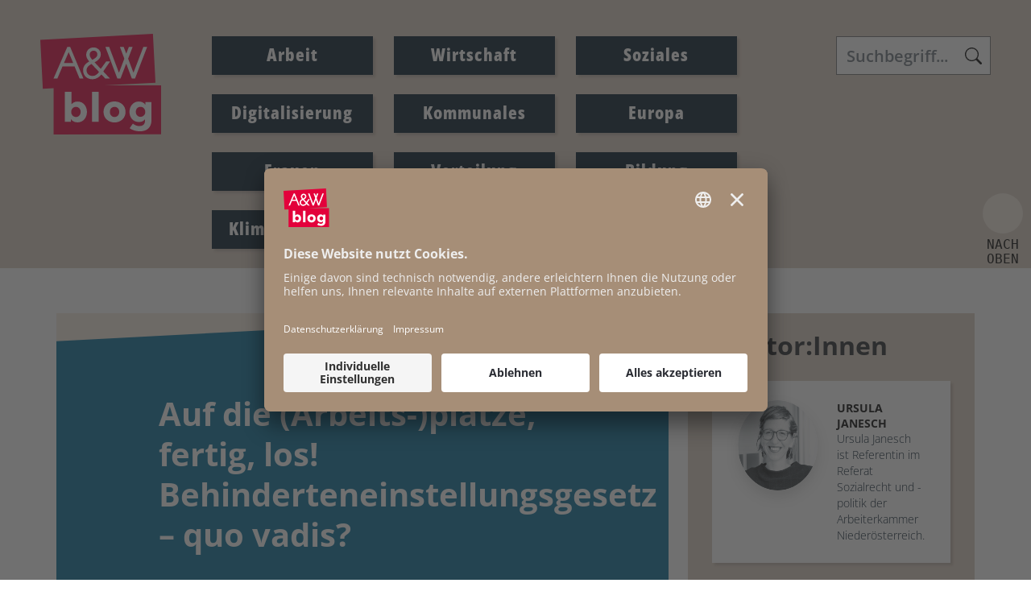

--- FILE ---
content_type: text/html; charset=UTF-8
request_url: https://www.awblog.at/Allgemein/auf-die-arbeits-plaetze-fertig-los-behinderteneinstellungsgese
body_size: 11443
content:
<!DOCTYPE html>
<html class="" lang="de">
    <head>
    <meta charset="UTF-8">
    <meta name="viewport" content="width=device-width, initial-scale=1, shrink-to-fit=no" />
            <title>A&amp;W-Blog | Behinderteneinstellungsgesetz - Quo vadis?</title><meta name="description" content="Durch eine Reformierung des Behinderteneinstellungsgesetzes soll die prek&auml;re Arbeitsmarktsituation von Menschen mit Behinderung positiv ver&auml;ndert werden.">
<meta name="keywords" content="Arbeitsmarktzugang,Behinderung,Beschäftigung,Diskriminierung,Arbeit,Soziales,Verteilung,Wirtschaft" />
<meta property="og:url" content="https://www.awblog.at/Allgemein/auf-die-arbeits-plaetze-fertig-los-behinderteneinstellungsgese">
<meta property="og:type" content="website">
<meta property="og:title" content="Behinderteneinstellungsgesetz - Quo vadis?">
<meta property="og:description" content="Durch eine Reformierung des Behinderteneinstellungsgesetzes soll die prek&auml;re Arbeitsmarktsituation von Menschen mit Behinderung positiv ver&auml;ndert werden.">
<meta property="og:locale" content="de_DE">
    <meta property="og:image" content="https://www.awblog.at/Leugnen_Logo_1200-x-630px.jpg"/>
    <meta property="og:image:width" content="" />
    <meta property="og:image:height" content="" />
    <meta property="og:image:infotext" content="" />
<meta name="twitter:card" content="summary">
<meta name="twitter:site" content="@Arbeiterkammer">
<meta name="twitter:url" content="https://www.awblog.at/Allgemein/auf-die-arbeits-plaetze-fertig-los-behinderteneinstellungsgese">
            
    <link rel="stylesheet" href="/static/KIT/files/css/gtx-custom.css" media="all" />
        <!-- Font Awesome -->
    <script src="/static/KIT/files/js/fa.min.pretty.sel.js"></script>
            <script src="/static/KIT/files/js/scripts_header.js"></script>
        <link rel="stylesheet" href="/static/KIT/files/css/style.css" media="all" />
            <link rel="stylesheet" href="/css/Custom-CSS-2025-07-21.css" media="all" />
        




<style id="root-variables-override">
:root {
  --bs-primary: #e4013a;
  --bs-secondary: #011627;
  --bs-light: #f5ebe0;
  --bs-dark: #ddcec0;
  --gtx-color-1: #036e9a;
  --gtx-color-2: #011627;
  --bs-primary-rgb: 228, 1, 58;
  --bs-secondary-rgb: 1, 22, 39;
  --bs-light-rgb: 245, 235, 224;
  --bs-dark-rgb: 221, 206, 192;
  --gtx-color-1-rgb: 3, 110, 154;
  --gtx-color-2-rgb: 1, 22, 39;
  --gtx-h1-color: #ffffff;
  --gtx-h2-color: #e4013a;
  --gtx-h3-color: #e4013a;
  --gtx-h4-color: #e4013a;
  --gtx-h5-color: #e4013a;
}
</style>

            <!-- favicon -->
        <link rel="shortcut icon" href="/AWblog-RGB_favicon.png" type="image/x-icon">
                            <script id="usercentrics-cmp" src="https://app.usercentrics.eu/browser-ui/latest/loader.js" data-settings-id="RvgORsNEi9e54d" async></script>

        
        <link rel="preconnect" href="//privacy-proxy.usercentrics.eu">
        <link rel="preload" href="//privacy-proxy.usercentrics.eu/latest/uc-block.bundle.js" as="script">
        <script type="application/javascript" src="https://privacy-proxy.usercentrics.eu/latest/uc-block.bundle.js"></script>
        
        <script>
            uc.reloadOnOptIn('BJz7qNsdj-7'); // YouTube
            uc.reloadOnOptIn('HyEX5Nidi-m'); // Vimeo
            //for Riddle implement custom reload, because it's not supported
            var initialRiddleConsent = null;
            function handleUCUIInitialized() {
                // Retrieve the consent status for Riddle service
                var serviceInfo = window.UC_UI.getServicesBaseInfo();
                initialRiddleConsent = (serviceInfo.find(e => e.name == 'Riddle') ? serviceInfo.find(e => e.name == 'Riddle').consent.status : false);
            }

            function handleCMPEvent() {
                var serviceInfo = window.UC_UI.getServicesBaseInfo();
                var currentRiddleConsent = (serviceInfo.find(e => e.name == 'Riddle') ? serviceInfo.find(e => e.name == 'Riddle').consent.status : false);

                // Check if consent for Riddle service has changed since UC UI initialization and reload the page if it's revoked
                if (currentRiddleConsent !== initialRiddleConsent) {
                    initialRiddleConsent = currentRiddleConsent; // Update initial consent status
                    if (!currentRiddleConsent) {
                        window.location.reload();
                    }
                }
            }
            window.addEventListener('UC_UI_INITIALIZED', handleUCUIInitialized);
            window.addEventListener('UC_UI_CMP_EVENT', handleCMPEvent);
        </script>
        
                                        <!-- Matomo -->
  <script type="text/javascript">
    var _paq = window._paq = window._paq || [];
    /* tracker methods like "setCustomDimension" should be called before "trackPageView" */
    _paq.push(["setExcludedQueryParams", ["fbclid"]]);
    _paq.push(['trackPageView']);
    _paq.push(['enableLinkTracking']);
    (function() {
      var u="https://piwik.arbeiterkammer.at/";
      _paq.push(['setTrackerUrl', u+'matomo.php']);
      _paq.push(['setSiteId', "749"]);
      var d=document, g=d.createElement('script'), s=d.getElementsByTagName('script')[0];
      g.async=true; g.src=u+'matomo.js'; s.parentNode.insertBefore(g,s);
    })();
  </script>
</head>
    <body class="kit-onepager onepager-page ak-website-kit-publish content-page" style="overflow-x: hidden">

                                                <header id="topnav" class="defaultscroll  ">
    <div class="container">
        <!-- Logo container-->    <a class="logo logo1" href="/index.html">                    <img loading="lazy" src="/img/AWblog-4c.svg" class="logo-light-mode" alt="Logo A&amp;W-Blog &copy; A&amp;W-Blog" title=" &copy; A&amp;W-Blog">            </a>                        <!-- Logo End -->
                <!-- End Logo container-->
        <div class="menu-extras">
            <div class="menu-item">
                <!-- Mobile menu toggle-->
                <button class="navbar-toggle" id="toToggle" onclick="toggleMenu()">
                    <div class="lines">
                        <span></span>
                        <span></span>
                        <span></span>
                    </div>Menü
                </button>
                                <button class="search-toggle" data-bs-toggle="collapse" data-bs-target="#search-box-mobile" aria-expanded="true">
                    <svg xmlns="http://www.w3.org/2000/svg" width="20" height="20" fill="currentColor" class="bi bi-search" viewBox="0 0 16 16">
                      <path d="M11.742 10.344a6.5 6.5 0 1 0-1.397 1.398h-.001c.03.04.062.078.098.115l3.85 3.85a1 1 0 0 0 1.415-1.414l-3.85-3.85a1.007 1.007 0 0 0-.115-.1zM12 6.5a5.5 5.5 0 1 1-11 0 5.5 5.5 0 0 1 11 0z"></path>
                    </svg>
                </button>
                                <!-- End mobile menu toggle-->
            </div>
        </div>
                        <div id="navigation">
            <!-- Navigation Menu-->
            <div class="navigation-menu text-dark link-hover-primary">
                                                                                <ul>
		<li class=""><a href="/Arbeit/Arbeit" class="text-dark link-hover-primary">Arbeit</a></li><li class=""><a href="/Wirtschaft/Wirtschaft" class="text-dark link-hover-primary">Wirtschaft</a></li><li class=""><a href="/Soziales/Soziales" class="text-dark link-hover-primary">Soziales</a></li><li class=""><a href="/Digitalisierung/Digitalisierung" class="text-dark link-hover-primary">Digitalisierung</a></li><li class=""><a href="/Kommunales/Kommunales" class="text-dark link-hover-primary">Kommunales</a></li><li class=""><a href="/Europa/Europa" class="text-dark link-hover-primary">Europa</a></li><li class=""><a href="/Frauen/Frauen" class="text-dark link-hover-primary">Frauen</a></li><li class=""><a href="/Verteilung/Verteilung" class="text-dark link-hover-primary">Verteilung</a></li><li class=""><a href="/Bildung/Bildung" class="text-dark link-hover-primary">Bildung</a></li><li class=""><a href="/klima-energie/klima-energie" class="text-dark link-hover-primary">Klima & Energie</a></li>				</ul>
		                                                    <div id="search-box" class="search-input-navigation-wrapper header-box">
                        <form class="form-inline search" action="/Suchergebnis">
                            <input name="q" id="header-search-input" class="form-control search-field" type="text" placeholder="Suchbegriff..." aria-label="Search">
                        </form>
                    </div>
                            </div>

            <!--end navigation menu-->
        </div>
                <div id="mobile-navigation"  style="display: none;">
                <div class="navigation-buttons"></div>
            <div class="navigation-menu">
                                    <ul>
                        <li class=""><a href="/Arbeit/Arbeit">Arbeit</a></li><li class=""><a href="/Wirtschaft/Wirtschaft">Wirtschaft</a></li><li class=""><a href="/Soziales/Soziales">Soziales</a></li><li class=""><a href="/Digitalisierung/Digitalisierung">Digitalisierung</a></li><li class=""><a href="/Kommunales/Kommunales">Kommunales</a></li><li class=""><a href="/Europa/Europa">Europa</a></li><li class=""><a href="/Frauen/Frauen">Frauen</a></li><li class=""><a href="/Verteilung/Verteilung">Verteilung</a></li><li class=""><a href="/Bildung/Bildung">Bildung</a></li><li class=""><a href="/klima-energie/klima-energie">Klima & Energie</a></li>                        
                                                
		                                    </ul>
                            </div>
        </div>
            <div id="search-box-mobile" class="search-input-header-wrapper header-box collapse">
                <form class="form-inline search" action="/Suchergebnis">
                    <input name="q" id="header-search-input" class="form-control search-field" type="text" placeholder="Suchbegriff..." aria-label="Search">
                </form>
            </div>
        <!--end navigation-->
            </div>
    <!--end container-->
</header>
<!--end navigation menu-->
</div>
                                            <section id="kit-grid-2416751" class="section kit-grid-section   ">
    <div class="kit-grid-content  container bgcolor ">
                <div class="row ">
                                                                            <div id="kit-grid-2416751-container-1" class="kit-grid-container kit-grid-container-1  col-md-8 col-sm-12   bg-light content-container ">
                    <section class="kittextelement content-header">
<div class="kittextelement-body alohalinkcolor"><h1>Auf die (Arbeits-)plätze, fertig, los! Behinderteneinstellungsgesetz – quo vadis?</h1></div>
</section><div class="article-share ">
<button class="btn btn-outline-primary btn-lg no-icon" type="button" data-bs-toggle="dropdown">
<i class="fa-light fa-share-nodes"></i> Beitrag teilen
</button>
<div class="dropdown-menu px-4" id="d-m-2416744">
<div class="curve"></div>
<a class="dropdown-item" target="_blank" rel="noopener noreferer" href="https://www.facebook.com/sharer/sharer.php?u=https://www.awblog.at/Allgemein/auf-die-arbeits-plaetze-fertig-los-behinderteneinstellungsgese"><i class="fa-brands fa-facebook"></i> <span>Facebook</span></a><br><a class="dropdown-item" target="_blank" rel="noopener noreferer" href="https://bsky.app/intent/compose?text=Behinderteneinstellungsgesetz+-+Quo+vadis%3F%3Cbr%3E%3Cbr%3Ehttps%3A%2F%2Fwww.awblog.at%2FAllgemein%2Fauf-die-arbeits-plaetze-fertig-los-behinderteneinstellungsgese"><i class="fa-brands fa-bluesky"></i> <span>Bluesky</span></a><br><a class="dropdown-item" target="_blank" rel="noopener noreferer" href="https://www.linkedin.com/shareArticle?mini=true&url=https://www.awblog.at/Allgemein/auf-die-arbeits-plaetze-fertig-los-behinderteneinstellungsgese&title=Behinderteneinstellungsgesetz+-+Quo+vadis%3F&summary=&source="><i class="fa-brands fa-linkedin"></i> <span>LinkedIn</span></a><br><span id="whatsapp-2416744" style="display:none"><a class="dropdown-item" target="_blank" rel="noopener noreferer" data-action="share/whatsapp/share" href="whatsapp://send?text=Behinderteneinstellungsgesetz+-+Quo+vadis%3F+https://www.awblog.at/Allgemein/auf-die-arbeits-plaetze-fertig-los-behinderteneinstellungsgese"><i class="fa-brands fa-whatsapp"></i> <span>Whatsapp</span></a><br></span><a class="dropdown-item" target="_blank" rel="noopener noreferer" href="mailto:?subject=Schon%20gelesen%3F&body=Behinderteneinstellungsgesetz - Quo vadis?%20https://www.awblog.at/Allgemein/auf-die-arbeits-plaetze-fertig-los-behinderteneinstellungsgese"><i class="fa-solid fa-envelope"></i> <span>Mail</span></a></div>
</div>
<script>if(/Mobi/.test(navigator.userAgent)){document.getElementById('whatsapp-2416744').style.display=null}</script><div class="overview-box print-box">
    <div class="overview-box-headline"></div>
    <ul id="linkboxul-2416736" class="list linkbox-list">
        <li>
    <a data-toggle="tooltip"
        href="javascript:window.print()"
        title='Als PDF speichern: Im Druckfenster bei Ziel "Als PDF speichern" auswählen und Datei auf PC abspeichern'
        class="kit-print-link"
    >
        drucken    </a>
</li>    </ul>
</div>
<section class="author-section kit-author-overview-container  "><div class="container">
<div class="row" id="author-overview-data-container-2416742">
<div class="kit-author-overview-item   mt-4 pt-2" id="author-2416742-page-93950" data-page-body-css-class="">
<a href="/author/J/Ursula-Janesch"><div class="teaser-card row team text-center"><div class="teaser-media col pt-0"><img loading="lazy" src="https://www.awblog.at/GenticsImageStore/416/416/cropandresize/smart/0/0/500/500/wp-content/uploads/2017/11/AWBlog-Portraet-UrsulaJanesch.png" alt="" title="Foto: " class="img-fluid avatar avatar-ex-large rounded-circle shadow"></div><div class="card-body col pt-0"><h3 class="card-title  text-" id="kitauthor-page-heading-2416742-93950"> <strong>Ursula</strong>  <strong>Janesch</strong></h3></div></div></a></div>
</div>
</div>
</section>
<div class="kitarticlepageinfos"><div class="date">
26. August 2015</div>
</div><section class="kittextelement content-body">
<div class="kittextelement-body alohalinkcolor"><p style="text-align: justify;">Seit dem Jahr 2011 ist die Zahl der Arbeitslosen mit einer Behinderung um 66 % gestiegen. Mehr als ein Drittel der Menschen, die zum Kreis der begünstigten Behinderten gehören, sind nicht erwerbstätig. Die Zahlen sind alarmierend und rufen geradezu nach einer Reformierung des Behinderteneinstellungsgesetzes. Doch wie soll die prekäre Arbeitsmarktsituation von Menschen mit Behinderung positiv verändert werden? Im Rahmen einer Enquete der Arbeiterkammer Niederösterreich im Juni 2015 wurden Lösungswege aufgezeigt.</p><p>&nbsp;</p><p style="text-align: justify;"><!--more--></p><h2 style="text-align: justify;"><strong>Prekäre Arbeitsmarktsituation von Menschen mit Behinderung – altes Problem, neue Lösungsansätze</strong></h2><p style="text-align: justify;">Die problematische Beschäftigungssituation von Menschen mit Behinderung ist nicht neu. Nicht ohne Grund verpflichtete bereits das Invalidenbeschäftigungsgesetz vom 1. Oktober 1920 (StGBl Nr. 459) Unternehmen ab einer Beschäftigtenzahl von 20 Arbeitnehmerinnen/Arbeitnehmern mindestens einen „Kriegsbeschädigten“ und auf je 25 weitere Beschäftigte einen weiteren „Kriegsbeschädigten“ zu beschäftigen. Im Laufe der Zeit wurde der Schutzkreis schrittweise auf weitere Gruppen von behinderten Menschen ausgedehnt. Seit den 1970er Jahren können Menschen mit einer Behinderung von 50 % unabhängig vom Grund der Behinderung den Status „begünstigt behindert“ erhalten (<a target='_blank' rel='noopener noreferrer' class='' data-gentics-gcn-url='http://www.ris.bka.gv.at/Dokumente/BgblPdf/1973_329_0/1973_329_0.pdf' href="http://www.ris.bka.gv.at/Dokumente/BgblPdf/1973_329_0/1973_329_0.pdf">BGBl. Nr. 329/1973</a>). Voraussetzung ist ein Antrag beim Sozialministeriumservice (ehemals Bundessozialamt) auf Feststellung der Zugehörigkeit zum Kreis der begünstigt Behinderten.</p><h2 style="text-align: justify;"><strong>Beschäftigungspflicht ausweiten</strong></h2><p style="text-align: justify;">Nach derzeitiger Rechtslage sind Unternehmen ab einer Beschäftigtenzahl von 25 Dienstnehmerinnen/Dienstnehmern verpflichtet, auf je 25 Beschäftigte mindestens eine/n begünstigt Behinderte/n aufzunehmen. Unternehmen, die ihre Beschäftigungspflicht nicht (zur Gänze) erfüllen, müssen monatlich eine Ausgleichstaxe pro offene Pflichtstelle zahlen. Bereinigt um die Ein-Personen-Unternehmen trifft die Beschäftigungspflicht auf lediglich 5,8 % aller österreichischen Betriebe zu. Auch wenn dieser Prozentsatz an Unternehmen bereits einen großen Teil aller ArbeitnehmerInnen beschäftigt, ist eine Erweiterung des Adressatenkreises für die Beschäftigungspflicht unumgänglich, um weitere potenzielle Pflichtstellen zu schaffen.</p><h2 style="text-align: justify;"><strong>Ausgleichstaxe massiv erhöhen</strong></h2><p style="text-align: justify;">Die Ausgleichstaxe variiert je nach Gesamtbeschäftigtenzahl und bewegt sich im Jahr 2015 zwischen 248 € und 370 €. Vier von fünf österreichischen Unternehmen zahlen lieber die Ausgleichstaxe anstatt ihre Einstellungspflicht zu erfüllen. Daraus ist zu schließen, dass diese viel zu niedrig ist, um ArbeitgeberInnen zu motivieren, begünstigt behinderten Menschen eine Chance in ihrem Betrieb zu geben. Die Ausgleichstaxe ist um ein Vielfaches zu erhöhen. Im Gegenzug dazu könnte auch eine Prämie dafür angedacht werden, wenn ein Unternehmen die Beschäftigungspflicht übererfüllt.</p><h2 style="text-align: justify;"><strong>Umgehung mit geringfügigen Beschäftigungsverhältnissen unterbinden</strong></h2><p style="text-align: justify;">Diejenigen Unternehmen, die ihrer Beschäftigungspflicht nachkommen, können das Gesetz darüber hinaus ausnützen, da auch geringfügige Beschäftigungsverhältnisse auf die Pflichtzahl angerechnet werden und damit die Beschäftigung des/der begünstigt Behinderten unter Umständen weniger „kostet“ als die Zahlung der Ausgleichstaxe. Der Zweck des Behinderteneinstellungsgesetzes, die (vollversicherungs­- pflichtige) Einstellung von begünstigt behinderten Menschen zu forcieren und zu schützen, wird damit aber klar umgangen. Geringfügige Beschäftigungen dürfen nicht länger auf die Pflichtzahl angerechnet werden.</p><h2 style="text-align: justify;"><strong>Kündigungsschutz als Scheinargument </strong></h2><p style="text-align: justify;">Seitens der Unternehmen bestehen viele Vorurteile gegenüber Menschen mit Behinderung, denen pauschal in der Regel nicht zugetraut wird, eine gute Arbeitskraft zu sein: „Behindert sein“ wird fälschlicherweise mit „krank sein“ gleichgesetzt. Assoziationen wie „lange Krankenstände und Ausfälle“, „längere Pausen“, „häufigere Arztbesuche“, „langsameres Arbeiten“ sind mit Arbeitnehmerinnen/Arbeitnehmern mit einer Behinderung verknüpft und natürlich der vor 45 Jahren eingeführte Kündigungsschutz (BGBl Nr. 22/1970), über den viele Horrorvisionen existieren. Genau dieser Kündigungsschutz wird von Unternehmen gerne als Grund für die Nichteinstellung von begünstigt Behinderten genannt.</p><p style="text-align: justify;">Mit 01.01.2011 (BGBl I Nr. 111/2010) wurde daher der Kündigungsschutz von begünstigt behinderten Menschen erheblich geschwächt: Eine Zustimmung zur Kündigung eines/einer begünstigt behinderten Arbeitnehmers/Arbeitnehmerin ist demnach erst nach vier-jähriger Betriebszugehörigkeit erforderlich, sofern die Begünstigung bereits vor Beginn des Dienstverhältnisses festgestellt wurde. Anders stellt sich die Rechtslage dar, wenn der/die begünstigt Behinderte den Feststellungsbescheid erst während dem laufenden Dienstverhältnis erhält, dann beginnt der Kündigungsschutz nämlich &#8211; wie bei der Rechtslage davor &#8211; schon ab dem siebenten Monat des Dienstverhältnisses (zu den weiteren Ausnahmen wird auf § 8 Abs 6 lit b BEinstG verwiesen).</p><p style="text-align: justify;">Hat diese gesetzliche Änderung – außer Verwirrung &#8211; etwas gebracht? Die Zahl der Unternehmen, die ihre Einstellungspflicht erfüllen, ist seit dem Jahr 2011 gesunken. Stellt der Kündigungsschutz tatsächlich einen Eingriff in die unternehmerische Freiheit dar? Nur 6 % der Anträge auf Zustimmung zur Kündigung beim Behindertenausschuss wurden im Jahr 2014 abgewiesen. 80 % der Verfahren endeten mit einer einvernehmlichen Lösung des Dienstverhältnisses. Der Gesetzgeber ist daher gut beraten, zu den gesetzlichen Regelungen vor 2011 zurückzukehren.</p><h2 style="text-align: justify;"><strong>Sprache formt Wirklichkeit</strong></h2><p style="text-align: justify;">Im Rahmen der Reform sollte der Gesetzgeber auch an der Diktion des Behinderteneinstellungsgesetzes arbeiten: Dieses suggeriert auf sprachlicher Ebene, dass die Beschäftigung von behinderten Menschen etwas Müßiges ist, indem es Begriffe wie PFLICHTzahl, PFLICHT­stelle, BeschäftigungsPFLICHT, AusgleichsTAXE verwendet. Sprache beeinflusst unser Denken: Die Beschäftigung von Menschen mit Behinderung ist Mehrwert und nicht Belastung. Die Ausgleichstaxe ist keine Strafe, sondern ein finanzieller Beitrag zur Inklusion. Es ist Aufgabe des Gesetzgebers (sprachlich) klarzustellen, dass Menschen mit Behinderung wertvolle ArbeitnehmerInnen sind. Diversität bereichert. Diese Botschaft ist in den Köpfen der UnternehmerInnen leider noch nicht verankert.</p><h2 style="text-align: justify;"><strong>Öffentliche Institutionen keine Vorbildwirkung</strong></h2><p style="text-align: justify;">Unfair wäre es aber, nur die privaten Unternehmen an den „Pranger“ zu stellen. Wie aus einer Anfragenbeantwortung seitens des Sozialministeriums vom 07.07.2015 hervorgeht (<a target='_blank' rel='noopener noreferrer' class='' data-gentics-gcn-url='http://www.parlament.gv.at/PAKT/VHG/XXV/AB/AB_04898/imfname_442583.pdf' href="http://www.parlament.gv.at/PAKT/VHG/XXV/AB/AB_04898/imfname_442583.pdf">http://www.parlament.gv.at/PAKT/VHG/XXV/AB/AB_04898/imfname_442583.pdf</a>), erfüllen auch viele juristische Personen des öffentlichen Rechts ihre Beschäftigungspflicht nicht bzw. nicht zur Gänze. Die wirtschaftlichen Interessenvertretungen geben in diesem Bereich ein erschreckendes Negativbeispiel ab. Schon allein als Vorbild für ihre Mitglieder sollten sie die offenen Pflichtstellen besser heute als morgen besetzen.</p><h2 style="text-align: justify;"><strong>Behinderteneinstellungsgesetz, quo vadis?</strong></h2><p style="text-align: justify;">Die Lage am Arbeitsmarkt stellt sich insbesondere für Menschen mit Behinderung dramatisch dar. Jetzt ist der Gesetzgeber gefordert, umgehend gezielte Maßnahmen zu setzen: Die Zahl der erwerbstätigen begünstigt Behinderten muss steigen! Um dieses Ziel zu erreichen, wird die Erweiterung des Adressatenkreises für die Beschäftigungspflicht und die massive Erhöhung der Ausgleichstaxe, aber auch die erneute Stärkung des Kündigungsschutzes wohl unumgänglich sein. Denn erst wenn in den Köpfen der ArbeitgeberInnen verankert ist, dass Vielfalt Mehrwert ist, kann über eine Schwächung des Behindertenschutzes verhandelt werden.</p><p><em>Weiterführende Links:</em></p><p style="text-align: justify;">Veranstaltungsrückblick “Auf die (Arbeits-)plätze, fertig, los! Rechtliches und Praktisches zum Thema Arbeit und Behinderung“</p><p style="text-align: justify;"><a target='_blank' rel='noopener noreferrer' class='' data-gentics-gcn-url='http://noe.arbeiterkammer.at/service/veranstaltungen/rueckblick/Menschen_mit_Behinderung__Viel_Potential_wird_liegen_gela.html' href="http://noe.arbeiterkammer.at/service/veranstaltungen/rueckblick/Menschen_mit_Behinderung__Viel_Potential_wird_liegen_gela.html">http://noe.arbeiterkammer.at/service/veranstaltungen/rueckblick/Menschen_mit_Behinderung__Viel_Potential_wird_liegen_gela.html</a></p><p>&nbsp;</p></div>
</section><div class="kittaglist ">
                <a href="/Dynamische-Tags-Uebersichtsseite.html?tag=Arbeitsmarktzugang"><span class="badge bg-primary">Arbeitsmarktzugang</span></a>
            <a href="/Dynamische-Tags-Uebersichtsseite.html?tag=Behinderung"><span class="badge bg-primary">Behinderung</span></a>
            <a href="/Dynamische-Tags-Uebersichtsseite.html?tag=Besch%C3%A4ftigung"><span class="badge bg-primary">Beschäftigung</span></a>
            <a href="/Dynamische-Tags-Uebersichtsseite.html?tag=Diskriminierung"><span class="badge bg-primary">Diskriminierung</span></a>
            <a href="/Dynamische-Tags-Uebersichtsseite.html?tag=Arbeit"><span class="badge bg-primary">Arbeit</span></a>
            <a href="/Dynamische-Tags-Uebersichtsseite.html?tag=Soziales"><span class="badge bg-primary">Soziales</span></a>
            <a href="/Dynamische-Tags-Uebersichtsseite.html?tag=Verteilung"><span class="badge bg-primary">Verteilung</span></a>
            <a href="/Dynamische-Tags-Uebersichtsseite.html?tag=Wirtschaft"><span class="badge bg-primary">Wirtschaft</span></a>
    </div><div class="article-share ">
<button class="btn btn-outline-primary btn-lg no-icon" type="button" data-bs-toggle="dropdown">
<i class="fa-light fa-share-nodes"></i> Beitrag teilen
</button>
<div class="dropdown-menu px-4" id="d-m-2416745">
<div class="curve"></div>
<a class="dropdown-item" target="_blank" rel="noopener noreferer" href="https://www.facebook.com/sharer/sharer.php?u=https://www.awblog.at/Allgemein/auf-die-arbeits-plaetze-fertig-los-behinderteneinstellungsgese"><i class="fa-brands fa-facebook"></i> <span>Facebook</span></a><br><a class="dropdown-item" target="_blank" rel="noopener noreferer" href="https://bsky.app/intent/compose?text=Behinderteneinstellungsgesetz+-+Quo+vadis%3F%3Cbr%3E%3Cbr%3Ehttps%3A%2F%2Fwww.awblog.at%2FAllgemein%2Fauf-die-arbeits-plaetze-fertig-los-behinderteneinstellungsgese"><i class="fa-brands fa-bluesky"></i> <span>Bluesky</span></a><br><a class="dropdown-item" target="_blank" rel="noopener noreferer" href="https://www.linkedin.com/shareArticle?mini=true&url=https://www.awblog.at/Allgemein/auf-die-arbeits-plaetze-fertig-los-behinderteneinstellungsgese&title=Behinderteneinstellungsgesetz+-+Quo+vadis%3F&summary=&source="><i class="fa-brands fa-linkedin"></i> <span>LinkedIn</span></a><br><span id="whatsapp-2416745" style="display:none"><a class="dropdown-item" target="_blank" rel="noopener noreferer" data-action="share/whatsapp/share" href="whatsapp://send?text=Behinderteneinstellungsgesetz+-+Quo+vadis%3F+https://www.awblog.at/Allgemein/auf-die-arbeits-plaetze-fertig-los-behinderteneinstellungsgese"><i class="fa-brands fa-whatsapp"></i> <span>Whatsapp</span></a><br></span><a class="dropdown-item" target="_blank" rel="noopener noreferer" href="mailto:?subject=Schon%20gelesen%3F&body=Behinderteneinstellungsgesetz - Quo vadis?%20https://www.awblog.at/Allgemein/auf-die-arbeits-plaetze-fertig-los-behinderteneinstellungsgese"><i class="fa-solid fa-envelope"></i> <span>Mail</span></a></div>
</div>
<script>if(/Mobi/.test(navigator.userAgent)){document.getElementById('whatsapp-2416745').style.display=null}</script><div class="overview-box print-box">
    <div class="overview-box-headline"></div>
    <ul id="linkboxul-2416754" class="list linkbox-list">
        <li>
    <a data-toggle="tooltip"
        href="javascript:window.print()"
        title='Als PDF speichern: Im Druckfenster bei Ziel "Als PDF speichern" auswählen und Datei auf PC abspeichern'
        class="kit-print-link"
    >
        drucken    </a>
</li>    </ul>
</div>

            </div>
                                                                            <div id="kit-grid-2416751-container-2" class="kit-grid-container kit-grid-container-2  col-md-4 col-sm-12   right-col  pe-0 ps-4 ">
                    <section class="author-section kit-author-overview-container  "><div class="container">
<div class="col-12 headline-wrapper">
<h2 class="fw-bold lh-1 text-lefta text-" id="kitauthoroverview-heading-2416756">Autor:Innen</h2>
</div>
<div class="row" id="author-overview-data-container-2416756">
<div class="kit-author-overview-item   mt-4 pt-2" id="author-2416756-page-93950" data-page-body-css-class="">
<a href="/author/J/Ursula-Janesch"><div class="teaser-card row team text-center"><div class="teaser-media col pt-0"><img loading="lazy" src="https://www.awblog.at/GenticsImageStore/416/416/cropandresize/smart/0/0/500/500/wp-content/uploads/2017/11/AWBlog-Portraet-UrsulaJanesch.png" alt="" title="Foto: " class="img-fluid avatar avatar-ex-large rounded-circle shadow"></div><div class="card-body col pt-0"><h3 class="card-title  text-" id="kitauthor-page-heading-2416756-93950"> <strong>Ursula</strong>  <strong>Janesch</strong></h3><div class='card-text  alohalinkcolor'>Ursula Janesch ist Referentin im Referat Sozialrecht und -politik der Arbeiterkammer Niederösterreich.</div></div></div></a></div>
</div>
</div>
</section>








<section class="teaser-section kit-teaser-overview-container readmore-overview "><div class="container">



<div class="row teaser_row" id="teaser-overview-data-container-2416741">

</div>

</div>
</section>
<section class="kittextelement newsletter">
<div class="kittextelement-body alohalinkcolor"><p>Nichts mehr verpassen!<br style="">Jetzt zu unserem Newsletter anmelden!</p>                                                                                                            <div data-newsletter='{"endpoint":"https:\/\/nleinstellungen.arbeiterkammer.at\/form\/render\/blog_hoch","mandant":1011770,"topics":[],"lists":[]}'></div>
                                                    <script src="https://nleinstellungen.arbeiterkammer.at/build/embed/embed.js"></script>
                <p><br></p></div>
</section>
            </div>
                                                                            <div id="kit-grid-2416751-container-3" class="kit-grid-container kit-grid-container-3  d-none col-sm-12    ">
                    
            </div>
                    </div>
    </div>
</section>
            <!-- Bootstrap Modal -->
<div class="modal fade awblog-popup" id="scrollModal" tabindex="-1" aria-labelledby="scrollModalLabel" aria-hidden="true">
  <div class="modal-dialog modal-dialog-centered" id="modalStyle">
    <div class="modal-content">
        <div class="floating-close-box position-absolute top-0 end-0">
            <button type="button" class="btn-close" data-bs-dismiss="modal" aria-label="Schließen"></button>
        </div>
        <div class="modal-body" id="scrollModalBody">
            <section class="kittextelement newsletter">
<div class="kittextelement-body alohalinkcolor"><p style="">Nichts mehr verpassen!<br style="">Jetzt zu unserem Newsletter anmelden!</p>                                                                                                            <div data-newsletter='{"endpoint":"https:\/\/nleinstellungen.arbeiterkammer.at\/form\/render\/blog_hoch","mandant":1011770,"topics":[],"lists":[]}'></div>
                                                    <script src="https://nleinstellungen.arbeiterkammer.at/build/embed/embed.js"></script>
                </div>
</section>
        </div>
    </div>
  </div>
</div>

<script>
    document.addEventListener("DOMContentLoaded", function() {
        let scrollModal = document.getElementById("scrollModal");
        let scrollToast = document.getElementById("scrollToast");

        // show pop up (modal or toast) one time per session after scrolling 80% of the screen
        if ((scrollModal != null || scrollToast != null) && !sessionStorage.getItem("awblogPopupClosed")) {
            let scrollPopupShown = false;

            window.addEventListener("scroll", function() {
                const scrollTop = window.scrollY;
                const docHeight = document.documentElement.scrollHeight - window.innerHeight;
                const scrollPercent = (scrollTop / docHeight) * 100;

                if (scrollPercent >= 80 && !scrollPopupShown) {
                    scrollPopupShown = true;
                    let scrollModal = document.getElementById("scrollModal");
                    let scrollToast = document.getElementById("scrollToast");
                    if (scrollModal != null) {
                        const modal = new bootstrap.Modal(scrollModal);
                        modal.show();
                        scrollModal.addEventListener("hidden.bs.modal", function() {
                            sessionStorage.setItem("awblogPopupClosed", "true");
                        });
                    } else if (scrollToast != null) {
                        const toast = new bootstrap.Toast(scrollToast, {
                            autohide: false
                        });
                        toast.show();
                        scrollToast.addEventListener("hidden.bs.toast", function() {
                            sessionStorage.setItem("awblogPopupClosed", "true");
                        });
                    }
                }
            });
        }
    });
</script>
                                            <script src="/static/KIT/files/js/scripts_footer.js"></script>
                            <footer class="footer footer2 bg-dark py-4  ">
    <div class="container">
        <section id="kit-grid-1982199" class="section kit-grid-section py-4 d-flex flex-md-row flex-column-reverse  ">
    <div class="kit-grid-content  container bgcolor ">
                <div class="row ">
                                                                            <div id="kit-grid-1982199-container-1" class="kit-grid-container kit-grid-container-1  col-md-8 col-sm-12    ">
                    <section class="kittextelement ">
<div class="kittextelement-body alohalinkcolor"><a href="https://www.facebook.com/arbeit.wirtschaft/?locale=de_DE" target='_blank' rel='noopener noreferrer'    class="fs-4 pe-4"
><i class="fa-brands fa-facebook-f"></i></a><a href="https://bsky.app/profile/did:plc:qdygmdpum2jqwttah5lgfmj4" target='_blank' rel='noopener noreferrer'    class="fs-4 pe-4"
><i class="fa-brands fa-bluesky"></i></a><a href="https://www.linkedin.com/showcase/aundw/" target='_blank' rel='noopener noreferrer'    class="fs-4 pe-4"
><i class="fa-brands fa-linkedin"></i></a><p>&nbsp;</p></div>
</section><section class="kittextelement ">
<div class="kittextelement-body alohalinkcolor"><p style="">© 2025 AK Wien | Prinz-Eugen-Straße 20-22, 1040 Wien, +43 1 501 65-0<br style=""></p></div>
</section><section id="kit-grid-1983446" class="section kit-grid-section   ">
    <div class="kit-grid-content  container bgcolor ">
                <div class="row ">
                                                                            <div id="kit-grid-1983446-container-1" class="kit-grid-container kit-grid-container-1  col-md-4 col-sm-12    ">
                    <section class="kittextelement ">
<div class="kittextelement-body alohalinkcolor"><p><a target='_self' class='' data-gentics-aloha-repository='com.gentics.aloha.GCN.Page' data-gentics-aloha-object-id='10007.96670' href="/ueberdiesenblog/Der-Name-ist-Programm">Der Name ist Programm</a></p><p style=""><a target='_self' class='' data-gentics-aloha-repository='com.gentics.aloha.GCN.Page' data-gentics-aloha-object-id='10007.96671' href="/ueberdiesenblog/Das-Magazin">A&amp;W Magazin</a></p><p style=""><a target='_self' class='' data-gentics-aloha-repository='com.gentics.aloha.GCN.Page' data-gentics-aloha-object-id='10007.96673' href="/ueberdiesenblog/Geschichte">Geschichte</a><br style=""></p></div>
</section>
            </div>
                                                                            <div id="kit-grid-1983446-container-2" class="kit-grid-container kit-grid-container-2  col-md-4 col-sm-12    ">
                    <section class="kittextelement ">
<div class="kittextelement-body alohalinkcolor"><p style=""><a target='_self' class='' data-gentics-aloha-repository='com.gentics.aloha.GCN.Page' data-gentics-aloha-object-id='10007.83999' href="/author/Alle-Autor-innen.html">Autor:innen<br/></a></p><p style=""><a target='_self' class='' data-gentics-aloha-repository='com.gentics.aloha.GCN.Page' data-gentics-aloha-object-id='10007.85183' href="/Newsletter.html">Newsletter</a></p><p style=""><a target='_self' class='' data-gentics-aloha-repository='com.gentics.aloha.GCN.Page' data-gentics-aloha-object-id='10007.96674' href="/ueberdiesenblog/Open-Access-Zielsetzung-und-Verwendung">Open Access</a><br style=""></p></div>
</section>
            </div>
                                                                            <div id="kit-grid-1983446-container-3" class="kit-grid-container kit-grid-container-3  col-md-4 col-sm-12    ">
                    <section class="kittextelement ">
<div class="kittextelement-body alohalinkcolor"><p><a target='_self' class='' data-gentics-aloha-repository='com.gentics.aloha.GCN.Page' data-gentics-aloha-object-id='10007.96675' href="/ueberdiesenblog/Kontakt">Kontakt</a></p><p style=""><a target='_blank' rel='noopener noreferrer' class='' data-gentics-gcn-url='https://wien.arbeiterkammer.at/Impressum.html' href="https://wien.arbeiterkammer.at/Impressum.html">Impressum</a></p><p style=""><a target='_blank' rel='noopener noreferrer' class='' data-gentics-gcn-url='https://wien.arbeiterkammer.at/Datenschutz.html' href="https://wien.arbeiterkammer.at/Datenschutz.html">Datenschutz</a><br style=""></p></div>
</section><a href="#" onClick="UC_UI.showSecondLayer();">Cookie-Einstellungen</a>
            </div>
                    </div>
    </div>
</section>

            </div>
                                                                            <div id="kit-grid-1982199-container-2" class="kit-grid-container kit-grid-container-2  col-md-4 col-sm-12   about ">
                    <section class="kittextelement ">
<div class="kittextelement-body alohalinkcolor"><h4 id="heading__heading_Ueber_diesen_BlogUeber_diesen_Blog">Über diesen Blog</h4><p style=""><b>Hintergründe, Argumente &amp; Fakten zu aktuellen Debatten</b></p><p style="">A&amp;W Blog leuchtet Hintergründe aus und hält mit Fakten dem Mainstream kritisch gegen.&nbsp;</p><p style="">Dabei beziehen wir klar Position: Auf Seiten der arbeitenden Menschen.<br style=""></p></div>
</section>
            </div>
                                                                            <div id="kit-grid-1982199-container-3" class="kit-grid-container kit-grid-container-3  d-none col-sm-12    ">
                    <a href="#" onClick="UC_UI.showSecondLayer();">Cookie Präferenzen</a>
            </div>
                    </div>
    </div>
</section>
    </div>
            <div class="back-to-top text-black bg-light "><i class="fa-solid fa-angle-up"></i></div>
    </footer>
                                        <script src="/static/KIT/files/js/scripts_form.js"></script>
    </body>
</html>

--- FILE ---
content_type: text/css;charset=UTF-8
request_url: https://www.awblog.at/css/Custom-CSS-2025-07-21.css
body_size: 192489
content:
:root {
  --blog-brown-dark: #A68E77;
  --blog-brown-100: #ddcec0;
  --blog-brown-50: #f5ebe0;
  --blog-blue: #036e9a;
  --blog-white: #ffffff;
  --blog-black: #000000;
  --blog-dark-gray: #011627;
  --blog-light-gray: #dbdbdb;
  --blog-red: #e4013a;
  --blog-tw-blue: #1d9bf0;
  --blog-font-family: "Open Sans","Helvetica Neue", Arial, sans-serif;
}
/* Open Sans Condensed ExtraBold */
@font-face { 
  font-family: "Open Sans Condensed ExtraBold";
  font-weight: 900;
  font-style: normal;
  src: url([data-uri]);
}
html, body {
  overflow-x: hidden;
}
a {
  word-wrap: break-word;
}
body {
  font-family: var(--blog-font-family);
}
#topnav {
  background-color: var(--blog-brown-100);
  min-height: 216px;
  height: auto;
  padding-top: 42px;
  margin-bottom: 56px;
}
@media (max-width: 1199.9px) {
  #topnav {
    height: 64px;
    min-height: 64px;
    padding-top: 8px;
  }
}
@media (max-width: 1199.9px) {
  #topnav .navbar-toggle {
    display: flex;
    flex-flow: column;
    background-color: var(--blog-white) !important;
    border: 1px solid var(--blog-black);
    width: 48px;
    height: 48px;
    justify-content: center;
    align-items: center;
    font-size: 8pt;
    line-height: 1.2;
  }
  #topnav .menu-extras .menu-item {
    display: flex;
    flex-direction: row-reverse;
  }
  #topnav .menu-extras .menu-item #toToggle::before {
    content: url("data:image/svg+xml,%3Csvg%20fill%3D%22%23000000%22%20viewBox%3D%220%200%2024%2024%22%20xmlns%3D%22http%3A%2F%2Fwww.w3.org%2F2000%2Fsvg%22%3E%3Cpath%20d%3D%22M2%2C4A1%2C1%2C0%2C0%2C1%2C3%2C3H21a1%2C1%2C0%2C0%2C1%2C0%2C2H3A1%2C1%2C0%2C0%2C1%2C2%2C4Zm1%2C9H21a1%2C1%2C0%2C0%2C0%2C0-2H3a1%2C1%2C0%2C0%2C0%2C0%2C2Zm0%2C8H21a1%2C1%2C0%2C0%2C0%2C0-2H3a1%2C1%2C0%2C0%2C0%2C0%2C2Z%22%2F%3E%3C%2Fsvg%3E");
    display: block;
    height: 24px;
    width: 24px;
    padding: 2px;
    text-align: center;
    margin-left: auto;
    margin-right: auto;
  }
  #topnav .menu-extras .menu-item #toToggle.open::before {
    content: url("data:image/svg+xml,%3Csvg%20fill%3D%22none%22%20viewBox%3D%220%200%2024%2024%22%20xmlns%3D%22http%3A%2F%2Fwww.w3.org%2F2000%2Fsvg%22%3E%3Cpath%20d%3D%22M19%205L4.99998%2019M5.00001%205L19%2019%22%20stroke%3D%22%23000000%22%20stroke-width%3D%221.5%22%20stroke-linecap%3D%22round%22%20stroke-linejoin%3D%22round%22%2F%3E%3C%2Fsvg%3E");
  }
  #topnav .menu-extras .menu-item #toToggle .lines {
    display: none;
  }
  #topnav .menu-extras .menu-item .search-toggle {
    width: 48px;
    height: 48px;
    min-width: 48px;
    min-height: 48px;
    background-color: var(--blog-white) !important;
    border: 1px solid var(--blog-black);
    margin: 0px 5px;
    display: block;
  }
  #topnav .menu-extras .menu-item .search-toggle .bi-search {
    margin-top: -2px;
  }
  #topnav #search-box-mobile.show {
    display: block;
    position: absolute;
    z-index: 1000;
    top: 83px;
    left: 0;
  }
  #topnav #mobile-navigation {
    position: absolute;
    z-index: 11;
    top: 64px;
    left: 0;
    width: 100%;
    display: none;
    height: auto;
    padding-bottom: 0;
    overflow: auto;
    border-top: 0px;
    border-bottom: 0px;
    background-color: var(--bs-white);
  }
  #topnav #mobile-navigation .navigation-menu {
    float: none;
    list-style: none;
    margin: 0;
    padding: 0;
    display: unset;
  }
  #topnav #mobile-navigation .navigation-menu ul {
    margin-bottom: 0;
    padding-left: 0;
    padding-top: 38px;
    padding-bottom: 15px;
  }
  #topnav #mobile-navigation .navigation-menu ul > li {
    float: none;
    display: block;
    position: relative;
    margin: 0 50px 8px;
    padding-left: 0px;
    background: var(--blog-black);
    text-align: center;
    color: var(--blog-white);
    box-shadow: 3px 3px 3px rgba(0, 0, 0, 0.15);
  }
  #topnav #mobile-navigation .navigation-menu ul > li > a {
    display: block;
    font-size: 18px;
    background-color: transparent;
    color: var(--blog-white);
    padding: 10px 0px;
    font-weight: 700;
    letter-spacing: 1px;
    line-height: 24px;
    text-transform: none;
    text-decoration: none;
    font-family: Arial, Helvetica, sans-serif;
    min-height: auto;
  }
  #topnav #mobile-navigation .navigation-menu ul > li > a::after {
    position: absolute;
    right: 15px;
  }
}
#topnav .container {
  padding-left: 93px;
  padding-right: 93px;
  width: 100%;
  max-width: 100%;
  margin-right: auto;
  margin-left: auto;
}
@media (max-width: 1290px) {
  #topnav .container {
    padding-left: 50px;
    padding-right: 50px;
  }
}
@media (max-width: 1199.9px) {
  #topnav .container {
    padding-left: 21px;
    padding-right: 21px;
  }
}
#topnav .logo {
  margin-right: 137px;
}
@media (max-width: 1570px) {
  #topnav .logo {
    margin-right: 80px;
  }
}
@media (max-width: 1290px) {
  #topnav .logo {
    margin-right: 50px;
  }
}
@media (max-width: 1199.9px) {
  #topnav .logo {
    margin-right: 0;
  }
}
#topnav .logo img {
  height: 125px;
}
@media (max-width: 1199.9px) {
  #topnav .logo img {
    height: 74px;
    position: absolute;
    z-index: 12;
  }
}
@media (max-width: 1199.9px) {
  #topnav #navigation {
    display: none;
  }
}
@media (max-width: 1199.9px) {
  #topnav #navigation .navigation-menu {
    float: none;
    list-style: none;
    margin: 0;
    padding: 0;
  }
}
#topnav #navigation .navigation-menu ul {
  max-width: 1130px;
  margin-top: 3px;
  margin-right: auto !important;
}
@media (max-width: 1799.9px) {
  #topnav #navigation .navigation-menu ul {
    max-width: 905px;
  }
}
@media (max-width: 1570px) {
  #topnav #navigation .navigation-menu ul {
    max-width: 680px;
  }
}
#topnav #navigation .navigation-menu ul > li {
  background-color: var(--blog-dark-gray);
  border: 2px solid var(--blog-dark-gray);
  box-shadow: 3px 3px 3px rgba(0, 0, 0, 0.15);
  height: 48px;
  min-width: 200px;
  padding: 0;
  margin: 0 13px 24px;
  text-align: center;
}
@media (max-width: 1199.9px) {
  #topnav #navigation .navigation-menu ul > li {
    float: none;
    display: block;
    position: relative;
    margin: 0 10px;
  }
}
#topnav #navigation .navigation-menu ul > li > a {
  display: block;
  font-size: 13px;
  background-color: transparent;
  color: var(--bs-dark);
  padding: 10px 20px;
  font-weight: 400;
  letter-spacing: 1px;
  line-height: 24px;
  text-transform: uppercase;
  text-decoration: none;
  font-family: Arial, Helvetica, sans-serif;
}
#topnav #navigation .navigation-menu ul > li > a.text-dark {
  font-family: 'Open Sans Condensed ExtraBold';
  font-style: normal;
  text-transform: none;
  color: var(--blog-white) !important;
  font-weight: 900;
  font-size: 22px;
  line-height: 40px;
  padding: 0;
  min-height: unset;
}
#topnav #navigation .navigation-menu .search-input-navigation-wrapper {
  max-width: 192px;
}
#topnav #navigation .navigation-menu .search-input-navigation-wrapper .search-field {
  margin-top: 3px;
  border-radius: 0;
  line-height: 34px;
  height: 48px;
}

.bg-brown-100,
.bg-dark {
  background-color: var(--blog-brown-100);
}

.bg-brown-50,
.bg-light {
  background-color: var(--blog-brown-50);
}

.overview-box.no-border {
  border: 0;
}

@media (min-width: 1655px) {
  section.kit-grid-section > .container, 
  section.kit-grid-section > .container-lg, 
  section.kit-grid-section > .container-md, 
  section.kit-grid-section > .container-sm, 
  section.kit-grid-section > .container-xl, 
  section.kit-grid-section > .container-xxl,
  section.kit-teaser-overview-container .container {
    max-width: 1472px;
    padding-left: 0;
    padding-right: 0;
  }
  section.kit-grid-section > .container .kit-grid-container.kit-grid-container-1.col-md-8.col-sm-12, section.kit-grid-section > .container-lg .kit-grid-container.kit-grid-container-1.col-md-8.col-sm-12, section.kit-grid-section > .container-md .kit-grid-container.kit-grid-container-1.col-md-8.col-sm-12, section.kit-grid-section > .container-sm .kit-grid-container.kit-grid-container-1.col-md-8.col-sm-12, section.kit-grid-section > .container-xl .kit-grid-container.kit-grid-container-1.col-md-8.col-sm-12, section.kit-grid-section > .container-xxl .kit-grid-container.kit-grid-container-1.col-md-8.col-sm-12 {
    width: calc(100% - 442px);
  }
  section.kit-grid-section > .container .kit-grid-container.kit-grid-container-2.col-md-4.col-sm-12, section.kit-grid-section > .container-lg .kit-grid-container.kit-grid-container-2.col-md-4.col-sm-12, section.kit-grid-section > .container-md .kit-grid-container.kit-grid-container-2.col-md-4.col-sm-12, section.kit-grid-section > .container-sm .kit-grid-container.kit-grid-container-2.col-md-4.col-sm-12, section.kit-grid-section > .container-xl .kit-grid-container.kit-grid-container-2.col-md-4.col-sm-12, section.kit-grid-section > .container-xxl .kit-grid-container.kit-grid-container-2.col-md-4.col-sm-12 {
    max-width: 442px;
  }
}

.author-page .teaser-section.author-contributions .teaser_row > h2 {
  color: var(--blog-black);
  font-size: 43px;
  padding-bottom: calc(40px - 1.5rem);
}
@media (max-width: 1199.9px) {
  .author-page .teaser-section.author-contributions .teaser_row > h2 {
    padding-top: 60px;
    padding-bottom: 0;
    padding-left: 4rem;
    padding-right: 4rem;
    margin-bottom: 0;
    background-color: var(--blog-white);
    width: calc(100% + 5rem) !important;
    margin-right: -2.5rem;
    margin-left: -2.5rem;
    max-width: calc(100% + 5rem) !important;
  }
}

.home .section.top-teaser {
  margin-top: 190px;
}
@media (max-width: 1199.9px) {
  .home .section.top-teaser {
    margin-top: 120px;
  }
}
.home .section.top-teaser > .container {
  border: 20px solid var(--blog-red);
  position: relative;
  border-radius: 5px;
}
@media (max-width: 1199.9px) {
  .home .section.top-teaser > .container {
    border: 4px solid var(--blog-red);
  }
}
@media (max-width: 1199.9px) {
  .home .section.top-teaser > .container .kit-grid-container-1 {
    padding: 4px;
    width: 100% !important;
  }
}
@media (max-width: 1199.9px) {
  .home .section.top-teaser > .container .kit-grid-container-1 .teaser-section.kit-teaser-overview-container {
    overflow: hidden;
  }
}
.home .section.top-teaser > .container .kit-grid-container-1 .teaser-section.kit-teaser-overview-container > .container {
  padding: 0;
}
@media (max-width: 1199.9px) {
  .home .section.top-teaser > .container .kit-grid-container-1 .teaser-section.kit-teaser-overview-container > .container {
    max-width: 100%;
  }
}
.home .section.top-teaser > .container .kit-grid-container-1 .teaser-section.kit-teaser-overview-container > .container .headline-wrapper {
  position: absolute;
  top: -100px;
}
@media (max-width: 1199.9px) {
  .home .section.top-teaser > .container .kit-grid-container-1 .teaser-section.kit-teaser-overview-container > .container .headline-wrapper {
    top: -80px;
    right: -15px;
  }
  .home .section.top-teaser > .container .kit-grid-container-1 .teaser-section.kit-teaser-overview-container > .container .headline-wrapper h1 {
    font-size: 24px;
    line-height: 34px !important;
  }
}
.home .section.top-teaser > .container .kit-grid-container-1 .teaser-section.kit-teaser-overview-container > .container .kit-teaser-overview-item {
  padding-top: 0 !important;
  margin-top: 0 !important;
}
.kit-teaser-overview-item .author-wrapper {
  padding: 0px 20px;
  text-align: right;
  background-image: url("/wave.png");
  background-repeat: no-repeat;
  background-position: 40px 16px;
  background-size: 30%;
  margin-top: 1rem;
}
@media (max-width: 1199.9px) {
  .kit-teaser-overview-item .author-wrapper {
      padding: 44px 40px 0 40px;
      background-position: 40px 0px;
      background-size: auto;
      text-align: left;
  }
  .home .kit-teaser-overview-item .author-wrapper {
    background-position: 20px 0px;
  }
}
.kit-teaser-overview-item .author-wrapper .card-author {
  margin-top: 60px;
}
@media (max-width: 1199.9px) {
  .home .section.top-teaser > .container .kit-grid-container-1 .teaser-section.kit-teaser-overview-container > .container .kit-teaser-overview-item {
    padding-right: 0;
    padding-left: 0;
  }
}
.home .section.top-teaser > .container .kit-grid-container-1 .teaser-section.kit-teaser-overview-container > .container .kit-teaser-overview-item .teaser-card .card-body {
  padding-top: calc(var(--bs-gutter-x) * 0.5);
  display: flex;
  flex-direction: column;
}
@media (max-width: 1199.9px) {
  .home .section.top-teaser > .container .kit-grid-container-1 .teaser-section.kit-teaser-overview-container > .container .kit-teaser-overview-item .teaser-card .card-body {
    padding-top: 0 !important;
    padding-right: 0 !important;
    padding-left: 0 !important;
  }
}
.home .section.top-teaser > .container .kit-grid-container-1 .teaser-section.kit-teaser-overview-container > .container .kit-teaser-overview-item .teaser-card .card-body a {
  text-decoration: none;
  order: 1;
}
.home .section.top-teaser > .container .kit-grid-container-1 .teaser-section.kit-teaser-overview-container > .container .kit-teaser-overview-item .teaser-card .card-body h2.card-title {
  overflow: hidden;
  z-index: 1;
  position: relative;
  font-family: var(--blog-font-family);
  font-style: normal;
  font-weight: 700;
  font-size: 32px;
  line-height: 40px;
  color: var(--blog-white);
  padding: 70px 0 100px 48px;
}
@media (max-width: 1199.9px) {
  .home .section.top-teaser > .container .kit-grid-container-1 .teaser-section.kit-teaser-overview-container > .container .kit-teaser-overview-item .teaser-card .card-body h2.card-title {
    font-size: 22px;
    line-height: 30px;
    padding: 27px 0 80px 48px;
  }
}
.home .section.top-teaser > .container .kit-grid-container-1 .teaser-section.kit-teaser-overview-container > .container .kit-teaser-overview-item .teaser-card .card-body h2.card-title::before {
  content: " ";
  z-index: -1;
  position: absolute;
  width: calc(100% + 40px);
  height: calc(100% - 14px);
  left: 16px;
  top: -10px;
  background: var(--blog-blue);
  border-radius: 5px;
  transform: rotate(-3deg);
}
@media (max-width: 1199.9px) {
  .home .section.top-teaser > .container .kit-grid-container-1 .teaser-section.kit-teaser-overview-container > .container .kit-teaser-overview-item .teaser-card .card-body h2.card-title::before {
    height: calc(100% - 30px);
    left: 21px;
    top: -15px;
  }
}
@media (max-width: 575.9px) {
  .home .section.top-teaser > .container .kit-grid-container-1 .teaser-section.kit-teaser-overview-container > .container .kit-teaser-overview-item .teaser-card .card-body h2.card-title::before {
    height: calc(100% - 14px);
    left: 21px;
    top: -10px;
  }
}
.home .section.top-teaser > .container .kit-grid-container-1 .teaser-section.kit-teaser-overview-container > .container .kit-teaser-overview-item .teaser-card .card-body .card-text {
  margin: 18px 0;
  padding: 0 40px 50px;
  font-size: 18px;
  line-height: 24px;
  color: var(--blog-black);
  order:3;
}
@media (max-width: 1199.9px) {
  .home .section.top-teaser > .container .kit-grid-container-1 .teaser-section.kit-teaser-overview-container > .container .kit-teaser-overview-item .teaser-card .card-body .card-text {
    padding: 0 30px 20px;
  }
}
.home .section.top-teaser > .container .kit-grid-container-1 .teaser-section.kit-teaser-overview-container > .container .kit-teaser-overview-item .teaser-card .card-body .author-wrapper {
  margin-left: 0;
  margin-right: 0;
  order:4;
}
@media (max-width: 1199.9px) {
  .home .section.top-teaser > .container .kit-grid-container-1 .teaser-section.kit-teaser-overview-container > .container .kit-teaser-overview-item .teaser-card .card-body .author-wrapper {
    margin-left: 10px;
    margin-right: 13px;
  }
}
@media (max-width: 767.9px) {
  .home .section.top-teaser > .container .kit-grid-container-1 .teaser-section.kit-teaser-overview-container > .container .kit-teaser-overview-item .teaser-card .card-body .author-wrapper {
    display: block;
    padding: 35px 15px 0;
  }
}
.home .section.top-teaser > .container .kit-grid-container-1 .teaser-section.kit-teaser-overview-container > .container .kit-teaser-overview-item .teaser-card .card-body .author-wrapper .card-author {
  width: calc(33% - 15px) !important;
  box-shadow: 3px 3px 3px rgba(0, 0, 0, 0.3);
  margin-right: 12px;
  padding: 10px 5px 0;
  color: var(--blog-black);
  float: left;
}
@media (max-width: 767.9px) {
  .home .section.top-teaser > .container .kit-grid-container-1 .teaser-section.kit-teaser-overview-container > .container .kit-teaser-overview-item .teaser-card .card-body .author-wrapper .card-author {
    float: none;
    width: 100% !important;
    overflow: auto;
    padding: 0;
    margin: 8px 0 0 0;
  }
}
.home .section.top-teaser > .container .kit-grid-container-1 .teaser-section.kit-teaser-overview-container > .container .kit-teaser-overview-item .teaser-card .card-body .author-wrapper .card-author:first-child {
  margin-left: 15px;
}
@media (max-width: 767.9px) {
  .home .section.top-teaser > .container .kit-grid-container-1 .teaser-section.kit-teaser-overview-container > .container .kit-teaser-overview-item .teaser-card .card-body .author-wrapper .card-author:first-child {
    margin: 8px 0 0 0;
  }
}
.home .section.top-teaser > .container .kit-grid-container-1 .teaser-section.kit-teaser-overview-container > .container .kit-teaser-overview-item .teaser-card .card-body .author-wrapper .card-author img {
  max-width: 64px;
  width: 100%;
  border-radius: 50%;
}
@media (max-width: 767.9px) {
  .home .section.top-teaser > .container .kit-grid-container-1 .teaser-section.kit-teaser-overview-container > .container .kit-teaser-overview-item .teaser-card .card-body .author-wrapper .card-author img {
    max-width: 40px;
    float: left;
    padding: 5px;
    margin-bottom: 3px;
  }
}
.home .section.top-teaser > .container .kit-grid-container-1 .teaser-section.kit-teaser-overview-container > .container .kit-teaser-overview-item .teaser-card .card-body .author-wrapper .card-author .author-name {
  font-size: 14px;
  line-height: 18px;
  padding: 10px 0;
  font-weight: 700;
  color: var(--blog-black);
}
@media (max-width: 767.9px) {
  .home .section.top-teaser > .container .kit-grid-container-1 .teaser-section.kit-teaser-overview-container > .container .kit-teaser-overview-item .teaser-card .card-body .author-wrapper .card-author .author-name {
    float: left;
    padding: 5px;
    font-weight: 600;
    line-height: 28px;
  }
}
.home .section.top-teaser > .container .kit-grid-container-1 .teaser-section.kit-teaser-overview-container > .container .kit-teaser-overview-item .teaser-card .card-body .card-date-wrapper {
  display: flex;
  width: 100%;
  justify-content: flex-end;
  padding-top: 10px;
  padding-right: 12px;
  margin-top: -43px;
  order:2;
}
@media (max-width: 1199.9px) {
  .home .section.top-teaser > .container .kit-grid-container-1 .teaser-section.kit-teaser-overview-container > .container .kit-teaser-overview-item .teaser-card .card-body .card-date-wrapper {
    padding-right: 25px;
    margin-top: -54px;
  }
}
@media (max-width: 575.9px) {
  .home .section.top-teaser > .container .kit-grid-container-1 .teaser-section.kit-teaser-overview-container > .container .kit-teaser-overview-item .teaser-card .card-body .card-date-wrapper {
    margin-top: -15px;
  }
}
.home .section.top-teaser > .container .kit-grid-container-1 .teaser-section.kit-teaser-overview-container > .container .kit-teaser-overview-item .teaser-card .card-body .card-date-wrapper .card-date {
  font-size: 14px;
}
.home .section.top-teaser > .container .kit-grid-container-1 .teaser-section.kit-teaser-overview-container > .container .kit-teaser-overview-item .teaser-card .card-body .card-date-wrapper .card-date .card-date-day-text {
  display: none;
}
.home .section.top-teaser > .container .kit-grid-container-1 .teaser-section.kit-teaser-overview-container > .container .kit-teaser-overview-item .teaser-card .card-body .card-date-wrapper .card-time {
  display: none;
}
.teaser-card .card-body .article-share {
  text-align: right;
  margin-top: -24px;
  margin-right: 45px;
  position: relative;
  top: 50px;
}
@media (max-width: 991.9px) {
  .teaser-card .card-body .article-share {
    margin-right: 20px;
  }
}
.teaser-card .card-body .article-share:has(+ .card-date-wrapper) {
    margin-bottom: 50px;
}
.teaser-card .card-body .article-share button {
  border-radius: 0;
  font-size: 16px !important;
  font-weight: 600;
  line-height: 22px;
  text-transform: none;
  width: 160px;
  background-color: var(--blog-white);
  box-shadow: 3px 3px 3px rgba(0, 0, 0, 0.15);
  position: relative;
  z-index: 2;
}
.teaser-card .card-body .article-share button:hover {
  background-color: var(--blog-red);
}
.teaser-card .card-body .article-share button.no-icon svg {
  display: none;
}
.home .teaser-section .kit-teaser-overview-item .teaser-card .card-body .article-share,
.author-page .teaser-section .kit-teaser-overview-item .teaser-card .card-body .article-share {
  order: 3;
}


.home .section.top-teaser > .container .kit-grid-container-2 {
  border-left: 20px solid var(--blog-red);
  padding-top: calc(var(--bs-gutter-x) * 0.5);
  padding-bottom: calc(var(--bs-gutter-x) * 0.5);
}
@media (max-width: 1199.9px) {
  .home .section.top-teaser > .container .kit-grid-container-2 {
    display: none;
  }
}
.home .section.top-teaser > .container .kit-grid-container-2 figure {
  width: 100%;
  background: var(--blog-light-gray);
  height: 100%;
  display: flex;
  flex-direction: column;
}
.home .section.top-teaser > .container .kit-grid-container-2 figure .img-fluid {
  margin: auto;
}
.home .section.top-teaser > .container .kit-grid-container-2 figure .kitimageelement-image-copyright {
  display: none;
}
.home .teaser-section.aktuell-teaser,
.author-page .teaser-section.author-contributions {
  position: relative;
}
.home .teaser-section.aktuell-teaser {
  background-color: var(--bs-light) !important;
  padding-top: 125px;
  padding-bottom: 125px;
  margin-top: 70px;
}
@media (max-width: 1199.9px) {
  .home .teaser-section.aktuell-teaser {
    padding-top: 70px;
    padding-bottom: 70px;
  }
}
.home .teaser-section.aktuell-teaser::before {
  content: " ";
  display: block;
  width: 0;
  height: 87px;
  border-top: 0 solid transparent;
  border-left: 100vw solid var(--blog-white);
  border-bottom: 87px solid transparent;
  margin: 0;
  background-color: var(--blog-brown-50);
  position: absolute;
  bottom: auto;
  top: 0;
  left: 0;
}
@media (max-width: 1199.9px) {
  .home .teaser-section.aktuell-teaser::before {
    height: 25px;
    border-bottom: 25px solid transparent;
  }
}
.home .teaser-section.aktuell-teaser::after {
  content: " ";
  display: block;
  width: 0;
  height: 87px;
  border-top: 0 solid transparent;
  border-left: 100vw solid var(--blog-brown-50);
  border-bottom: 87px solid transparent;
  margin: 0;
  background-color: var(--blog-white);
  position: absolute;
  bottom: 0;
  top: auto;
  left: 0;
}
@media (max-width: 1199.9px) {
  .home .teaser-section.aktuell-teaser::after {
    height: 25px;
    border-bottom: 25px solid transparent;
  }
}
.author-page .teaser-section.author-contributions {
  padding-bottom: 65px;
}
@media (max-width: 1199.9px) {
  .home .teaser-section.aktuell-teaser .headline-wrapper h1,
  .author-page .teaser-section.author-contributions .headline-wrapper h1 {
    font-size: 24px;
    font-weight: 700;
    line-height: 34px !important;
  }
}
@media (max-width: 1199.9px) {
  .home .teaser-section.aktuell-teaser .teaser_row .kit-teaser-overview-item,
  .author-page .teaser-section.author-contributions .teaser_row .kit-teaser-overview-item {
    padding-top: 0 !important;
    margin-top: 7px !important;
  }
}
.home .teaser-section.aktuell-teaser .teaser_row .kit-teaser-overview-item {
  width: 33.33333333%;
}
@media (max-width: 1199.9px) {
  .home .teaser-section.aktuell-teaser .teaser_row .kit-teaser-overview-item {
    width: 50% !important;
  }
}
@media (max-width: 991.9px) {
  .home .teaser-section.aktuell-teaser .teaser_row .kit-teaser-overview-item {
    width: 100% !important;
  }
}
.home .teaser-section.aktuell-teaser .teaser_row a,
.author-page .teaser-section.author-contributions .teaser_row a {
  text-decoration: none;
}
.home .teaser-section.aktuell-teaser .teaser_row a:first-child,
.author-page .teaser-section.author-contributions .teaser_row a:first-child {
  order:1;
}
.home .teaser-section.aktuell-teaser .teaser_row a:nth-child(2),
.author-page .teaser-section.author-contributions .teaser_row a:nth-child(2) {
  order:3;
}
.home .teaser-section.aktuell-teaser .teaser_row .teaser-card .card-body,
.author-page .teaser-section.author-contributions .teaser_row .teaser-card .card-body {
  border: 4px solid var(--blog-blue);
  border-radius: 10px;
  padding: 0 0 2rem !important;
  background-color: var(--blog-white);
  overflow: auto;
  box-shadow: 3px 3px 3px rgba(0, 0, 0, 0.3);
  display: flex;
  flex-direction: column;
}
.home .teaser-section.aktuell-teaser .teaser_row .teaser-card .card-body h5,
.author-page .teaser-section.author-contributions .teaser_row .teaser-card .card-body h5 {
  position: relative;
  overflow: hidden;
  z-index: 1;
  position: relative;
  font-family: var(--blog-font-family);
  font-style: normal;
  font-weight: 700;
  font-size: 24px;
  line-height: 30px;
  color: var(--blog-white);
  padding: 25px 14px 60px 48px;
  text-align: left;
  min-height: 180px;
  -webkit-hyphens: auto;
          hyphens: auto;
}
@media (max-width: 1199.9px) {
  .home .teaser-section.aktuell-teaser .teaser_row .teaser-card .card-body h5,
  .author-page .teaser-section.author-contributions .teaser_row .teaser-card .card-body h5 {
    font-size: 24px;
    font-weight: 700;
    line-height: 30px !important;
    padding: 25px 20px 68px 48px;
    min-height: 110px;
  }
}
.home .teaser-section.aktuell-teaser .teaser_row .teaser-card .card-body h5::before,
.author-page .teaser-section.author-contributions .teaser_row .teaser-card .card-body h5::before {
  content: " ";
  z-index: -1;
  position: absolute;
  width: calc(100% + 40px);
  height: calc(100% - 14px);
  left: 16px;
  top: -4px;
  background: var(--blog-blue);
  border-radius: 5px;
  transform: rotate(-3deg);
  min-height: 165px;
}
@media (max-width: 1199.9px) {
  .home .teaser-section.aktuell-teaser .teaser_row .teaser-card .card-body h5::before,
  .author-page .teaser-section.author-contributions .teaser_row .teaser-card .card-body h5::before {
    min-height: 110px;
    top: -8px;
  }
}
@media (max-width: 991.9px) {
  .home .teaser-section.aktuell-teaser .teaser_row .teaser-card .card-body h5::before,
  .author-page .teaser-section.author-contributions .teaser_row .teaser-card .card-body h5::before {
    min-height: 110px;
    top: -12px;
  }
}
.home .teaser-section.aktuell-teaser .teaser_row .teaser-card .card-body .card-text,
.author-page .teaser-section.author-contributions .teaser_row .teaser-card .card-body .card-text {
  text-align: left;
  text-align: left;
  padding-left: 40px;
  padding-right: 40px;
  color: var(--blog-black);
  font-size: 18px;
  line-height: 27px;
  order: 3;
}
@media (max-width: 991.9px) {
  .home .teaser-section.aktuell-teaser .teaser_row .teaser-card .card-body .card-text,
  .author-page .teaser-section.author-contributions .teaser_row .teaser-card .card-body .card-text {
    padding-left: 20px;
    padding-right: 20px;
  }
}
.home .teaser-section.aktuell-teaser .teaser_row .teaser-card .card-body .author-wrapper,
.author-page .teaser-section.author-contributions .teaser_row .teaser-card .card-body .author-wrapper {
  margin-left: 0;
  margin-right: 0;
  order:4;
}
@media (max-width: 991.9px) {
  .home .teaser-section.aktuell-teaser .teaser_row .teaser-card .card-body .author-wrapper,
  .author-page .teaser-section.author-contributions .teaser_row .teaser-card .card-body .author-wrapper {
    display: block;
    padding: 35px 20px 0;
  }
}
.home .teaser-section.aktuell-teaser .teaser_row .teaser-card .card-body .author-wrapper .card-author,
.author-page .teaser-section.author-contributions .teaser_row .teaser-card .card-body .author-wrapper .card-author {
  width: calc(33% - 15px) !important;
  box-shadow: 3px 3px 3px rgba(0, 0, 0, 0.3);
  margin-right: 15px;
  padding: 10px 5px 0;
  color: var(--blog-black);
  float: left;
}
@media (max-width: 991.9px) {
  .home .teaser-section.aktuell-teaser .teaser_row .teaser-card .card-body .author-wrapper .card-author,
  .author-page .teaser-section.author-contributions .teaser_row .teaser-card .card-body .author-wrapper .card-author {
    float: none;
    width: 100% !important;
    overflow: auto;
    padding: 0;
    margin: 8px 0 0 0;
  }
}
.home .teaser-section.aktuell-teaser .teaser_row .teaser-card .card-body .author-wrapper .card-author:first-child,
.author-page .teaser-section.author-contributions .teaser_row .teaser-card .card-body .author-wrapper .card-author:first-child {
  margin-left: 15px;
}
@media (max-width: 991.9px) {
  .home .teaser-section.aktuell-teaser .teaser_row .teaser-card .card-body .author-wrapper .card-author:first-child,
  .author-page .teaser-section.author-contributions .teaser_row .teaser-card .card-body .author-wrapper .card-author:first-child {
    margin: 8px 0 0 0;
  }
}
.home .teaser-section.aktuell-teaser .teaser_row .teaser-card .card-body .author-wrapper .card-author img,
.author-page .teaser-section.author-contributions .teaser_row .teaser-card .card-body .author-wrapper .card-author img {
  max-width: 64px;
  width: 100%;
  border-radius: 50%;
}
@media (max-width: 991.9px) {
  .home .teaser-section.aktuell-teaser .teaser_row .teaser-card .card-body .author-wrapper .card-author img,
  .author-page .teaser-section.author-contributions .teaser_row .teaser-card .card-body .author-wrapper .card-author img {
    max-width: 40px;
    float: left;
    padding: 5px;
    margin-bottom: 3px;
  }
}
.home .teaser-section.aktuell-teaser .teaser_row .teaser-card .card-body .author-wrapper .card-author .author-name,
.author-page .teaser-section.author-contributions .teaser_row .teaser-card .card-body .author-wrapper .card-author .author-name {
  font-size: 14px;
  line-height: 18px;
  padding: 10px 0;
  font-weight: 700;
  color: var(--blog-black);
}
@media (max-width: 991.9px) {
  .home .teaser-section.aktuell-teaser .teaser_row .teaser-card .card-body .author-wrapper .card-author .author-name,
  .author-page .teaser-section.author-contributions .teaser_row .teaser-card .card-body .author-wrapper .card-author .author-name {
    float: left;
    padding: 5px;
    font-weight: 600;
    line-height: 28px;
  }
}
.home .teaser-section.aktuell-teaser .teaser_row .teaser-card .card-body .card-date-wrapper,
.author-page .teaser-section.author-contributions .teaser_row .teaser-card .card-body .card-date-wrapper {
  width: 100%;
  display: block;
  clear: both;
  text-align: right;
  padding-right: 14px;
  padding-top: 10px;
  margin-top: -35px;
  order:2;
}
@media (max-width: 991.9px) {
  .home .teaser-section.aktuell-teaser .teaser_row .teaser-card .card-body .card-date-wrapper,
  .author-page .teaser-section.author-contributions .teaser_row .teaser-card .card-body .card-date-wrapper {
    padding-right: 20px;
  }
}
.home .teaser-section.aktuell-teaser .teaser_row .teaser-card .card-body .card-date-wrapper .card-date,
.author-page .teaser-section.author-contributions .teaser_row .teaser-card .card-body .card-date-wrapper .card-date {
  font-size: 14px;
  color: var(--blog-black);
}
.home .teaser-section.aktuell-teaser .teaser_row .teaser-card .card-body .card-date-wrapper .card-date .card-date-day-text,
.author-page .teaser-section.author-contributions .teaser_row .teaser-card .card-body .card-date-wrapper .card-date .card-date-day-text {
  display: none;
}
.home .teaser-section.aktuell-teaser .teaser_row .teaser-card .card-body .card-date-wrapper .card-time,
.author-page .teaser-section.author-contributions .teaser_row .teaser-card .card-body .card-date-wrapper .card-time {
  display: none;
}

.author-page .teaser-section.author-contributions .teaser_row .kit_dropzone {
  padding-top: .5rem!important;
  margin-top: 1.5rem!important;
}
.home .teaser-section.aktuell-teaser .teaser_row .kit_dropzone.col-md-4.col-sm-12 {
  width: 33.33333333%;
}
@media (max-width: 1199.9px) {
  .home .teaser-section.aktuell-teaser .teaser_row .kit_dropzone.col-md-4.col-sm-12 {
    width: 50% !important;
  }
}
@media (max-width: 991.9px) {
  .home .teaser-section.aktuell-teaser .teaser_row .kit_dropzone.col-md-4.col-sm-12 {
    width: 100% !important;
  }
}
.home .teaser-section.aktuell-teaser .teaser_row .kit_dropzone.col-md-4.col-sm-12 .tw_container,
.author-page .teaser-section.author-contributions .teaser_row .kit_dropzone.col-md-4.col-sm-12 .tw_container {
  margin-bottom: 15px;
  height: auto !important;
  background-color: var(--blog-tw-blue);
  padding: 10px 20px;
  border-radius: 10px;
  margin-top: 32px;
}
@media (max-width: 1199.9px) {
  .home .teaser-section.aktuell-teaser .teaser_row .kit_dropzone.col-md-4.col-sm-12 .tw_container,
  .author-page .teaser-section.author-contributions .teaser_row .kit_dropzone.col-md-4.col-sm-12 .tw_container {
    margin-top: 7px;
    margin-bottom: 0;
    padding: 5px;
    max-width: 550px;
    margin-left: auto;
    margin-right: auto;
  }
  .home .teaser-section.aktuell-teaser .teaser_row .kit_dropzone.col-md-4.col-sm-12 .tw_container .twitter-tweet,
  .author-page .teaser-section.author-contributions .teaser_row .kit_dropzone.col-md-4.col-sm-12 .tw_container .twitter-tweet {
    margin: 0 !important;
  }
}
.teaser-section a[class*=load-more-teasers-] {
  margin-top: 65px;
  border-radius: 0;
  border: 1px solid var(--blog-black);
  height: 50px;
  line-height: 34px;
  text-transform: none;
  font-size: 20px;
  max-width: 100%;
  width: 980px;
  color: var(--blog-black);
}
@media (max-width: 1199.9px) {
  .teaser-section a[class*=load-more-teasers-] {
    margin-top: 27px;
    line-height: 35px;
  }
}
.home .top-content-teaser {
  border: 5px solid var(--blog-brown-100);
  border-radius: 10px;
  margin-top: 50px;
}
.home .top-content-teaser > .container {
  padding: 0;
}
@media (max-width: 1199.9px) {
  .home .top-content-teaser > .container {
    max-width: 100%;
  }
}
.home .top-content-teaser h1 {
  overflow: hidden;
  z-index: 1;
  position: relative;
  font-family: var(--blog-font-family);
  font-style: normal;
  font-weight: 700;
  font-size: 48px;
  line-height: 55px;
  color: var(--blog-black);
  padding: 35px 0 95px 48px;
  text-align: left;
}
.home .top-content-teaser h1::before {
  content: " ";
  z-index: -1;
  position: absolute;
  width: calc(100% + 40px);
  height: calc(100% - 25px);
  left: 16px;
  top: -4px;
  background: var(--blog-brown-100);
  border-radius: 5px;
  transform: rotate(-3deg);
}
.home .top-content-teaser h1::after {
  content: " ";
  z-index: -1;
  position: absolute;
  width: calc(100% + 40px);
  height: calc(100% - 25px);
  left: 16px;
  top: -4px;
  background-image: url("/wave-red.png");
  background-repeat: no-repeat;
  background-position-Y: 90%;
  background-position-x: 35px;
}
@media (max-width: 1199.9px) {
  .home .top-content-teaser h1 {
    font-size: 24px;
    line-height: 34px;
  }
  .home .top-content-teaser h1::after {
    background-position-Y: 75%;
  }
}

.home .top-content-teaser .teaser_row {
  margin-left: 48px;
  padding-bottom: 24px;
}
@media (max-width: 1199.9px) {
  .home .top-content-teaser .teaser_row {
    margin-left: 0;
  }
}
.home .top-content-teaser .teaser_row .kit-teaser-overview-item {
  padding-left: 0;
  margin-top: 0 !important;
}
.home .top-content-teaser .teaser_row .kit-teaser-overview-item .teaser-card {
  margin: 0;
  padding: 0;
}
.home .top-content-teaser .teaser_row .kit-teaser-overview-item .teaser-card .card-body {
  margin: 0;
  padding: 0;
}
@media (max-width: 1199.9px) {
  .home .top-content-teaser .teaser_row .kit-teaser-overview-item .teaser-card .card-body {
    padding-top: 0 !important;
    padding-bottom: 0 !important;
  }
}
.home .top-content-teaser .teaser_row .kit-teaser-overview-item .teaser-card .card-body a {
  color: var(--blog-black);
}
.home .top-content-teaser .teaser_row .kit-teaser-overview-item .teaser-card .card-body a h2 {
  color: var(--blog-black);
  font-size: 18px;
  line-height: 27px;
}
.home .author-container {
  background-color: var(--blog-brown-dark);
  padding-top: 125px;
  padding-bottom: 125px;
  margin-top: 65px;
  position: relative;
  overflow-y: auto;
  overflow-x: hidden;
}
@media (max-width: 1199.9px) {
  .home .author-container {
    padding-top: 70px;
    padding-bottom: 70px;
  }
}
.home .author-container::before {
  content: " ";
  display: block;
  width: 0;
  height: 87px;
  border-top: 0 solid transparent;
  border-left: 100vw solid var(--blog-white);
  border-bottom: 87px solid transparent;
  margin: 0;
  background-color: var(--blog-brown-dark);
  position: absolute;
  bottom: auto;
  top: 0;
  left: 0;
}
@media (max-width: 1199.9px) {
  .home .author-container::before {
    height: 25px;
    border-bottom: 25px solid transparent;
  }
}
.home .author-container::after {
  content: " ";
  display: block;
  width: 0;
  height: 87px;
  border-top: 0 solid transparent;
  border-left: 100vw solid var(--blog-brown-dark);
  border-bottom: 87px solid transparent;
  margin: 0;
  background-color: var(--blog-white);
  position: absolute;
  bottom: 0;
  top: auto;
  left: 0;
}
@media (max-width: 1199.9px) {
  .home .author-container::after {
    height: 25px;
    border-bottom: 25px solid transparent;
  }
}
.home .author-container > p {
  font-size: 48px;
  font-weight: 700;
  line-height: 55px;
  width: 100%;
  padding-right: var(--bs-gutter-x, 0.75rem);
  padding-left: var(--bs-gutter-x, 0.75rem);
  margin-right: auto;
  margin-left: auto;
  max-width: 1320px;
  color: var(--blog-white);
}
@media (max-width: 1199.9px) {
  .home .author-container > p {
    max-width: 100%;
    font-size: 28px;
    font-weight: 700;
    line-height: 24px;
    text-align: center;
  }
}
@media (min-width: 1655px) {
  .home .author-container > p {
    max-width: 1472px;
    padding-left: 0;
    padding-right: 0;
  }
}
.home .author-container .author-avatar-wrapper {
  width: 100%;
  padding-right: var(--bs-gutter-x, 0.75rem);
  padding-left: var(--bs-gutter-x, 0.75rem);
  margin-right: auto;
  margin-left: auto;
  max-width: 1320px;
}
@media (min-width: 1655px) {
  .home .author-container .author-avatar-wrapper {
    max-width: 1472px;
    padding-left: 0;
    padding-right: 0;
  }
}
.home .author-container .author-avatar-wrapper .author-avatar {
  width: 210px;
  height: 208px;
  max-width: 100%;
  background-color: var(--blog-white);
  border: none;
  box-shadow: 3px 3px 3px rgba(0, 0, 0, 0.15);
  float: left;
  text-align: center;
  margin-left: 35px;
  margin-bottom: 35px;
  border-radius: 10px;
  padding-top: 27px;
  padding-bottom: 27px;
}
.home .author-container .author-avatar-wrapper .author-avatar img {
  max-width: 112px;
  width: 100%;
}
.home .author-container .author-avatar-wrapper .author-avatar a {
  display: block;
  color: var(--blog-black);
  text-transform: uppercase;
  font-size: 14px;
  line-height: 19px;
  padding-bottom: 10px;
  font-weight: 400;
  text-decoration: none;

}
.home .author-container .avatar-exit-link {
  clear: both;
  margin-top: 35px;
  border-radius: 0;
  border: 1px solid var(--blog-black);
  height: 50px;
  line-height: 47px;
  text-transform: none;
  font-size: 20px;
  max-width: 100%;
  width: 980px;
  margin-left: auto;
  margin-right: auto;
  background-color: var(--blog-white);
  text-align: center;
  box-shadow: 3px 3px 3px rgba(0, 0, 0, 0.15);
}
@media (max-width: 1199.9px) {
  .home .author-container .avatar-exit-link {
    width: calc(100% - 60px);
  }
}
.home .author-container .avatar-exit-link a {
  color: var(--blog-black);
  text-decoration: none;
  font-weight: 600;
}
.home [id^=all-graphs-container-] {
  position: relative;
  background-color: var(--bs-light);
  z-index: 1;
}
.home [id^=all-graphs-container-]:first-child {
  padding-top: 125px;
}
@media (max-width: 1199.9px) {
  .home [id^=all-graphs-container-]:first-child {
    padding-top: 70px;
  }
}
.home [id^=all-graphs-container-]:first-child::before {
  content: " ";
  display: block;
  width: 0;
  height: 87px;
  border-top: 0 solid transparent;
  border-left: 100vw solid var(--blog-white);
  border-bottom: 87px solid transparent;
  margin: 0;
  background-color: var(--bs-light);
  position: absolute;
  bottom: auto;
  top: 0;
  left: calc((100vw - 100%) / -2);
}
@media (max-width: 1199.9px) {
  .home [id^=all-graphs-container-]:first-child::before {
    height: 25px;
    border-bottom: 25px solid transparent;
  }
}
.home [id^=all-graphs-container-]:first-child::after {
  content: " ";
  display: block;
  width: 100vw;
  height: 100%;
  margin: 0;
  background-color: var(--bs-light);
  position: absolute;
  bottom: auto;
  top: 0;
  left: calc((100vw - 100%) / -2);
  z-index: -1;
}
.home [id^=all-graphs-container-]:nth-child(2) {
  padding-bottom: 125px;
  margin-bottom: 185px;
}
@media (max-width: 1199.9px) {
  .home [id^=all-graphs-container-]:nth-child(2) {
    padding-bottom: 70px;
    margin-bottom: 55px;
  }
}
.home [id^=all-graphs-container-]:nth-child(2)::before {
  content: " ";
  display: block;
  width: 0;
  height: 87px;
  border-top: 0 solid transparent;
  border-left: 100vw solid var(--bs-light);
  border-bottom: 87px solid transparent;
  margin: 0;
  background-color: var(--blog-white);
  position: absolute;
  bottom: 0;
  top: auto;
  left: calc((100vw - 100%) / -2);
}
@media (max-width: 1199.9px) {
  .home [id^=all-graphs-container-]:nth-child(2)::before {
    height: 25px;
    border-bottom: 25px solid transparent;
  }
}
.home [id^=all-graphs-container-]:nth-child(2)::after {
  content: " ";
  display: block;
  width: 100vw;
  height: 100%;
  margin: 0;
  background-color: var(--bs-light);
  position: absolute;
  bottom: auto;
  top: 0;
  left: calc((100vw - 100%) / -2);
  z-index: -1;
}
.home [id^=all-graphs-container-] h2 {
  color: rgba(var(--bs-black-rgb),var(--bs-text-opacity))!important;
  font-size: 48px;
  line-height: 55px;
  font-weight: 700;
}
@media (max-width: 1199.9px) {
  .home [id^=all-graphs-container-] h2 {
    max-width: 100%;
    font-size: 24px;
    font-weight: 700;
    line-height: 24px;
    color: var(--blog-white);
    text-align: center;
  }
}
@media (max-width: 1199.9px) {
  .home [id^=all-graphs-container-] .teaser-card {
    width: 100% !important;
    padding-bottom: 0 !important;
  }
  .home [id^=all-graphs-container-] .teaser-card .card-body {
    padding-bottom: 0 !important;
    padding-top: 20px !important;
  }
}
.home [id^=all-graphs-container-] .show-all-graphics {
  clear: both;
  margin-top: 35px;
  border-radius: 0;
  border: 1px solid var(--blog-black);
  height: 50px;
  line-height: 47px;
  text-transform: none;
  font-size: 20px;
  max-width: 100%;
  width: 980px;
  margin-left: auto;
  margin-right: auto;
  background-color: var(--blog-white);
  text-align: center;
  padding: 0;
  text-decoration: none;
  font-weight: 600;
}

@media (max-width: 1199.9px) {
  .content-page .kit-grid-content.container {
    background-color: var(--blog-brown-50);
    max-width: 100%;
  }
}
.content-page .content-container {
  padding: 0 127px 94px;
  margin-bottom: 79px;
  position: relative;
  overflow: hidden;
}
@media (max-width: 1199.9px) {
  .content-page .content-container {
    padding: 54px 35px 0;
    margin-bottom: 0;
    width: 100%;
    overflow: visible;
  }
}
.content-page .content-container::after {
  content: " ";
  display: block;
  width: 0;
  height: 94px;
  border-top: 0 solid transparent;
  border-left: 1054px solid var(--blog-brown-50);
  border-bottom: 62px solid transparent;
  margin: 0;
  background-color: var(--blog-white);
  position: absolute;
  bottom: 0;
  left: 0;
}
@media (max-width: 1654.9px) {
  .content-page .content-container::after {
    border-left: 880px solid var(--blog-brown-50);
  }
}
@media (max-width: 1399.9px) {
  .content-page .content-container::after {
    border-left: 760px solid var(--blog-brown-50);
  }
}
@media (max-width: 1199.9px) {
  .content-page .content-container::after {
    border-left: 100vw solid var(--blog-brown-50);
    height: 62px;
  }
}
.content-page .content-container .content-header {
  overflow: hidden;
  position: relative;
  border-bottom: 0;
  margin-right: -127px;
  margin-left: -127px;
  margin-bottom: 7px;
  padding: 0 78.5px 0 127px;
}
.content-page .content-container .content-header::after {
  content: " ";
  z-index: 0;
  position: absolute;
  width: calc(100% + 40px);
  height: calc(100% - 50px);
  left: -19px;
  top: 15px;
  background: var(--blog-blue);
  border-radius: 5px;
  transform: rotate(-3deg);
}
@media (max-width: 1199.9px) {
  .content-page .content-container .content-header::after {
    top: 0px;
  }
}
@media (max-width: 767.9px) {
  .content-page .content-container .content-header::after {
    top: 20px;
  }
}
.content-page .content-container .content-header h1 {
  z-index: 10;
  position: relative;
  font-family: var(--blog-font-family);
  font-style: normal;
  font-weight: 700;
  font-size: 40px;
  line-height: 50px;
  color: var(--blog-white);
  padding: 100px 0;
}
@media (max-width: 1199.9px) {
  .content-page .content-container .content-header h1 {
    -webkit-hyphens: auto;
            hyphens: auto;
    padding-right: 35px;
  }
}
@media (max-width: 991.9px) {
  .content-page .content-container .content-header h1 {
    padding: 50px 35px 60px 0;
    font-size: 30px;
    line-height: 36px;
  }
}
.content-page .content-container .content-header + .article-share {
  margin-top: 0;
  margin-bottom: 40px;
}
@media (min-width: 1200px) {
  .content-page .content-container .author-section {
    display: none;
  }
}
.content-page .content-container .author-section .container {
  max-width: 100%;
}
.content-page .content-container .author-section .headline-wrapper {
  display: none;
}
.content-page .content-container .author-section .kit-author-overview-item {
  padding: 0 0 16px 0 !important;
  margin-top: 0 !important;
}
.content-page .content-container .author-section .kit-author-overview-item .bg-white {
  background-color: transparent !important;
}
.content-page .content-container .author-section .kit-author-overview-item .teaser-card.team {
  padding: 8px 15px !important;
  box-shadow: 3px 3px 3px rgba(0, 0, 0, 0.15);
  background-color: var(--blog-white);
}
.content-page .content-container .author-section .kit-author-overview-item .teaser-card.team .teaser-media {
  padding: 0;
  max-width: 54px;
}
.content-page .content-container .author-section .kit-author-overview-item .teaser-card.team .teaser-media img {
  border-radius: 50% !important;
  width: 54px;
  height: 54px;
}
.content-page .content-container .author-section .kit-author-overview-item .teaser-card.team .card-body a {
  text-decoration: none;
  color: var(--blog-black);
}
.content-page .content-container .author-section .kit-author-overview-item a {
  text-decoration: none;
}
.content-page .content-container .author-section .kit-author-overview-item .teaser-card.team .card-body a h3, .content-page .content-container .author-section .kit-author-overview-item .teaser-card.team .card-body h3.card-title {
  font-size: 14px;
  font-weight: 400;
  text-align: left !important;
  line-height: 19px;
  text-transform: uppercase;
  margin: 0;
  word-break: break-word;
  padding: 0;
  color: var(--blog-black);
}
.content-page .content-container .author-section .kit-author-overview-item .teaser-card.team .card-body .card-text {
  display: none;
}
.content-page .right-col section.author-section .kit-author-overview-item .teaser-card.team .card-body .card-title {
  font-weight: 400;
  -webkit-text-size-adjust: 100%;
  -webkit-tap-highlight-color: transparent;
  font-size: 14px;
  text-align: left !important;
  line-height: 19px;
  text-transform: uppercase;
  margin: 0;
  word-break: break-word;
  padding: 0;
  color: var(--blog-black);
}

.content-page .right-col section.author-section .kit-author-overview-item a {
  text-decoration: none;
}
.content-page .content-container .content-body h2 {
  font-weight: 700;
  font-size: 27px;
  line-height: 34px;
  padding-top: 35px;
  word-wrap: break-word;
}
.content-page .content-container .content-body h2 b, .content-page .content-container .content-body h2 strong {
  font-weight: 700;
}
.content-page .content-container .content-body h3 b, .content-page .content-container .content-body h3 strong {
  font-weight: normal;
}
.content-page .content-container .content-body h4 b, .content-page .content-container .content-body h4 strong {
  font-weight: normal;
}
.content-page .content-container .article-share {
  margin-top: 50px;
}
@media (max-width: 1199.9px) {
  .content-page .content-container .article-share {
    text-align: right;
    margin-right: 45px;
  }
}
.content-page .content-container .article-share button {
  border-radius: 0;
  font-size: 16px !important;
  font-weight: 600;
  line-height: 22px;
  text-transform: none;
  width: 160px;
  background-color: var(--blog-white);
  box-shadow: 3px 3px 3px rgba(0, 0, 0, 0.15);
  position: relative;
  z-index: 2;
}
.content-page .content-container .article-share button:hover {
  background-color: var(--blog-red);
}
.content-page .content-container .article-share button.no-icon svg {
  display: none;
}
.content-page .content-container .overview-box {
  border: 0;
  margin-top: 50px;
  padding-bottom: 10px;
}
.content-page .content-container .overview-box .overview-box-headline {
  font-weight: bold;
  color: var(--blog-brown-dark);
  margin-bottom: 4px;
}
.content-page .content-container .overview-box .linkbox-list {
  border-left: 3px solid var(--blog-brown-dark);
  padding-left: 14px;
}
.content-page .content-container .overview-box .linkbox-list a {
  color: var(--blog-black);
}
.content-page .content-container .overview-box.print-box .linkbox-list {
  padding-lefT: 0;
  border: 0;
  position: relative;
}
.content-page .content-container .overview-box.print-box .linkbox-list a.kit-print-link {
  top: -5010px;
  position: absolute;
  color: transparent;
}
@media (max-width: 1199.9px) {
  .content-page .content-container .overview-box.print-box .linkbox-list a.kit-print-link {
    width: 100%;
  }
}
.content-page .content-container .overview-box.print-box .linkbox-list a.kit-print-link::before {
  content: url("/print.png");
  width: 37px;
  height: 40px;
  top: 4920px;
  position: absolute;
  left: 170px;
  background: var(--blog-white);
  border: 1px solid var(--blog-red);
  padding: 8px 5px 2px;
  box-shadow: 3px 3px 3px rgba(0, 0, 0, 0.15);
}
@media (max-width: 1199.9px) {
  .content-page .content-container .overview-box.print-box .linkbox-list a.kit-print-link::before {
    right: 0;
    left: auto;
  }
}
.content-page .content-container .overview-box.print-box .linkbox-list a.kit-print-link:hover::before {
  content: url("/print_hover.png");
  background: var(--blog-red);
}
.content-page .content-container .kitarticlepageinfos {
  text-align: right;
  margin-top: -80px;
  margin-bottom: 55px;
}
@media (max-width: 1199.9px) {
  .content-page .content-container .kitarticlepageinfos {
    margin-top: 0;
    margin-bottom: 10px;
  }
}
.content-page .content-container .kittextelement {
  font-weight: 400;
  font-size: 18px;
  line-height: 27px;
  color: var(--blog-black);
}
.content-page .content-container .kittextelement .kitimageelement-image-copyright {
  display: none;
}
.content-page .content-container .kittaglist {
  margin-top: 50px;
}
.content-page .content-container .kittaglist .kittaglist-prefix-title {
  font-weight: bold;
  color: var(--blog-brown-dark);
}
.content-page .content-container .kittaglist .badge {
  background-color: transparent !important;
  color: var(--bs-body-color);
  font-size: 1em;
  font-weight: normal;
  text-decoration: underline !important;
  padding: 0;
}
.content-page .right-col section.author-section {
  background-color: var(--bs-dark);
  padding: 24px 30px 16px;
}
@media (max-width: 1199.9px) {
  .content-page .right-col section.author-section {
    display: none;
  }
}
@media (max-width: 1199.9px) {
  .content-page .right-col section.author-section .headline-wrapper {
    display: none;
  }
}
.content-page .right-col section.author-section .headline-wrapper h2 {
  color: var(--bs-body-color);
  margin-bottom: 1.75rem;
}
.content-page .right-col section.author-section .kit-author-overview-item {
  padding: 0 0 16px 0 !important;
  margin-top: 0 !important;
}
.content-page .right-col section.author-section .kit-author-overview-item .bg-white {
  background-color: transparent !important;
}
.content-page .right-col section.author-section .kit-author-overview-item .teaser-card.team {
  padding: 24px 32px;
  box-shadow: 3px 3px 3px rgba(0, 0, 0, 0.15);
  background-color: var(--blog-white);
}
@media (max-width: 1199.9px) {
  .content-page .right-col section.author-section .kit-author-overview-item .teaser-card.team {
    padding: 8px 15px !important;
  }
}
.content-page .right-col section.author-section .kit-author-overview-item .teaser-card.team .teaser-media {
  padding: 0;
  max-width: 112px;
}
@media (max-width: 1199.9px) {
  .content-page .right-col section.author-section .kit-author-overview-item .teaser-card.team .teaser-media {
    max-width: 54px;
  }
}
.content-page .right-col section.author-section .kit-author-overview-item .teaser-card.team .teaser-media img {
  border-radius: 50% !important;
  width: 112px;
  height: 112px;
}
@media (max-width: 1199.9px) {
  .content-page .right-col section.author-section .kit-author-overview-item .teaser-card.team .teaser-media img {
    width: 54px;
    height: 54px;
  }
}
.content-page .right-col section.author-section .kit-author-overview-item .teaser-card.team .card-body {
  padding: 0 0 0 24px;
}
.content-page .right-col section.author-section .kit-author-overview-item .teaser-card.team .card-body a {
  text-decoration: none;
  color: var(--blog-black);
}
.content-page .right-col section.author-section .kit-author-overview-item .teaser-card.team .card-body a h3, .content-page .right-col section.author-section .kit-author-overview-item .teaser-card.team .card-body a h5 {
  font-size: 14px;
  text-align: left !important;
  line-height: 19px;
  text-transform: uppercase;
  margin: 0;
  word-break: break-word;
  padding: 0;
  color: var(--blog-black);
}
.content-page .right-col section.author-section .kit-author-overview-item .teaser-card.team .card-text {
  font-size: 14px;
  line-height: 20px;
  color: var(--blog-dark-gray);
  text-align: left !important;
  margin: 0;
  -webkit-hyphens: auto;
          hyphens: auto;
}
@media (max-width: 1199.9px) {
  .content-page .right-col section.author-section .kit-author-overview-item .teaser-card.team .card-text {
    display: none;
  }
}
.content-page .right-col .tw_container {
  height: auto !important;
  background-color: var(--blog-tw-blue);
  padding: 10px 20px;
  border-radius: 10px;
  margin-top: 32px;
}
@media (max-width: 1199.9px) {
  .content-page .right-col .tw_container {
    margin-top: 7px;
    margin-bottom: 0;
    padding: 5px;
  }
  .content-page .right-col .tw_container .twitter-tweet {
    margin: 0 !important;
  }
}
.content-page .right-col section.readmore-overview {
  border: 4px solid var(--bs-dark);
  color: var(--blog-dark-gray);
  overflow: hidden;
  margin-top: 15px;
  padding: 10px;
}

@media (max-width: 1199.9px) {
  .content-page .right-col section.readmore-overview {
    display: none;
  }
}
.content-page .right-col section.readmore-overview .container .headline-wrapper {
  position: relative;
  padding: 35px 0 60px;
}
.content-page .right-col section.readmore-overview .container .headline-wrapper::before {
  content: " ";
  z-index: 0;
  position: absolute;
  width: calc(100% + 80px);
  height: calc(100% - 30px);
  left: -15px;
  top: -6px;
  background: var(--bs-dark);
  border-radius: 5px;
  transform: rotate(-3deg);
}
.content-page .right-col section.readmore-overview .container .headline-wrapper h2 {
  color: var(--blog-dark-gray);
  z-index: 1;
  position: relative;
}
.content-page .right-col section.readmore-overview .kit-teaser-overview-item {
  padding-top: 0 !important;
  margin: 0 0 1rem !important;
}
.content-page .right-col section.readmore-overview .kit-teaser-overview-item .teaser-card .card-body {
  padding: 0;
}
.content-page .right-col section.readmore-overview .kit-teaser-overview-item .teaser-card .card-body a {
  color: var(--blog-dark-gray);
}
.content-page .right-col section.readmore-overview .kit-teaser-overview-item .teaser-card .card-body .card-title {
  color: var(--blog-dark-gray);
  font-weight: 400;
  font-size: 16px;
}

.topic h1, .topic h2, .topic h3 {
  color: var(--blog-black);
}
.topic h2, .topic h3 {
  font-weight: 700;
}
.topic h3 {
  font-size: 20px;
  line-height: 27px;
}
@media (max-width: 1199.9px) {
  .topic h1 {
    font-size: 24px;
  }
}

.topic .kit-teaser-overview-container {
  background-color: var(--bs-light) !important;
  padding-top: 125px;
  padding-bottom: 125px;
  position: relative;
  margin-top: 70px;
  margin-bottom: 100px;
}
.topic .kit-teaser-overview-container::before {
  content: " ";
  display: block;
  width: 0;
  height: 87px;
  border-top: 0 solid transparent;
  border-left: 100vw solid var(--blog-white);
  border-bottom: 87px solid transparent;
  margin: 0;
  background-color: var(--blog-brown-50);
  position: absolute;
  bottom: auto;
  top: 0;
  left: 0;
}
.topic .kit-teaser-overview-container::after {
  content: " ";
  display: block;
  width: 0;
  height: 87px;
  border-top: 0 solid transparent;
  border-left: 100vw solid var(--blog-brown-50);
  border-bottom: 87px solid transparent;
  margin: 0;
  background-color: var(--blog-white);
  position: absolute;
  bottom: 0;
  top: auto;
  left: 0;
}
.topic .kit-teaser-overview-container .teaser_row .kit-teaser-overview-item {
  width: 33.33333333%;
}
@media (max-width: 1199.9px) {
  .topic .kit-teaser-overview-container .teaser_row .kit-teaser-overview-item {
    width: 50% !important;
    padding-top: 0 !important;
    margin-top: 7px !important;
  }
}
@media (max-width: 991.9px) {
  .topic .kit-teaser-overview-container .teaser_row .kit-teaser-overview-item {
    width: 100% !important;
  }
}
.topic .kit-teaser-overview-container .teaser_row a {
  text-decoration: none;
}
.topic .kit-teaser-overview-container .teaser_row .teaser-card .teaser-media {
  display: none;
}
.topic .kit-teaser-overview-container .teaser_row .teaser-card .card-body {
  border: 4px solid var(--blog-blue);
  border-radius: 10px;
  padding: 0 0 2rem !important;
  background-color: var(--blog-white);
  overflow: auto;
  box-shadow: 3px 3px 3px rgba(0, 0, 0, 0.3);
}
.topic .kit-teaser-overview-container .teaser_row .teaser-card .card-body h5 {
  position: relative;
  overflow: hidden;
  z-index: 1;
  position: relative;
  font-family: var(--blog-font-family);
  font-style: normal;
  font-weight: 700;
  font-size: 24px;
  line-height: 30px;
  color: var(--blog-white);
  padding: 25px 14px 60px 48px;
  text-align: left;
  min-height: 180px;
  -webkit-hyphens: auto;
          hyphens: auto;
}
@media (max-width: 1199.9px) {
  .topic .kit-teaser-overview-container .teaser_row .teaser-card .card-body h5 {
    font-size: 24px;
    font-weight: 700;
    line-height: 30px !important;
    padding: 25px 0 68px 48px;
    min-height: 110px;
  }
}
.topic .kit-teaser-overview-container .teaser_row .teaser-card .card-body h5::before {
  content: " ";
  z-index: -1;
  position: absolute;
  width: calc(100% + 40px);
  height: calc(100% - 14px);
  left: 16px;
  top: -4px;
  background: var(--blog-blue);
  border-radius: 5px;
  transform: rotate(-3deg);
  min-height: 165px;
}
@media (max-width: 1199.9px) {
  .topic .kit-teaser-overview-container .teaser_row .teaser-card .card-body h5::before {
    min-height: 110px;
    top: -8px;
  }
}
@media (max-width: 991.9px) {
  .topic .kit-teaser-overview-container .teaser_row .teaser-card .card-body h5::before {
    min-height: 110px;
    top: -12px;
  }
}
.topic .kit-teaser-overview-container .teaser_row .teaser-card .card-body .card-text {
  text-align: left;
  text-align: left;
  padding-left: 40px;
  padding-right: 40px;
  color: var(--blog-black);
  font-size: 18px;
  line-height: 27px;
}
.topic .kit-teaser-overview-container .teaser_row .teaser-card .card-body .author-wrapper {
  margin-left: 0;
  margin-right: 0;
  padding-left: 20px;
}
@media (max-width: 991.9px) {
  .topic .kit-teaser-overview-container .teaser_row .teaser-card .card-body .author-wrapper {
    display: block;
    padding: 35px 40px 0;
  }
}
.topic .kit-teaser-overview-container .teaser_row .teaser-card .card-body .author-wrapper .card-author {
  width: calc(33% - 15px) !important;
  box-shadow: 3px 3px 3px rgba(0, 0, 0, 0.3);
  margin-right: 15px;
  padding: 10px 5px 0;
  color: var(--blog-black);
  float: left;
}
@media (max-width: 991.9px) {
  .topic .kit-teaser-overview-container .teaser_row .teaser-card .card-body .author-wrapper .card-author {
    float: none;
    width: 100% !important;
    overflow: auto;
    padding: 0;
    margin: 8px 0 0 0;
  }
}
.topic .kit-teaser-overview-container .teaser_row .teaser-card .card-body .author-wrapper .card-author:first-child {
  margin-left: 15px;
}
@media (max-width: 991.9px) {
  .topic .kit-teaser-overview-container .teaser_row .teaser-card .card-body .author-wrapper .card-author:first-child {
    margin: 8px 0 0 0;
  }
}
.topic .kit-teaser-overview-container .teaser_row .teaser-card .card-body .author-wrapper .card-author img {
  max-width: 64px;
  width: 100%;
  border-radius: 50%;
}
@media (max-width: 991.9px) {
  .topic .kit-teaser-overview-container .teaser_row .teaser-card .card-body .author-wrapper .card-author img {
    max-width: 40px;
    float: left;
    padding: 5px;
    margin-bottom: 3px;
  }
}
.author-name,
.card-authors h3 {
  text-transform: uppercase;
}
.card-author a {
  color: var(--blog-black);
}
.topic .kit-teaser-overview-container .teaser_row .teaser-card .card-body .author-wrapper .card-author .author-name {
  font-size: 14px;
  line-height: 18px;
  padding: 10px 0;
  font-weight: 700;
}
@media (max-width: 991.9px) {
  .topic .kit-teaser-overview-container .teaser_row .teaser-card .card-body .author-wrapper .card-author .author-name {
    float: left;
    padding: 5px;
    font-weight: 600;
    line-height: 28px;
  }
}
.topic .kit-teaser-overview-container .teaser_row .teaser-card .card-body .readmore {
  display: none;
}
.topic .kit-teaser-overview-container .teaser_row .teaser-card .card-body .card-date-wrapper {
  width: 100%;
  display: block;
  clear: both;
  text-align: right;
  padding-right: 14px;
  padding-top: 10px;
}
@media (max-width: 991.9px) {
  .topic .kit-teaser-overview-container .teaser_row .teaser-card .card-body .card-date-wrapper {
    padding-right: 38px;
  }
}
.topic .kit-teaser-overview-container .teaser_row .teaser-card .card-body .card-date-wrapper .card-date {
  font-size: 14px;
  color: var(--blog-black);
}
.topic .kit-teaser-overview-container .teaser_row .teaser-card .card-body .card-date-wrapper .card-date .card-date-day-text {
  display: none;
}
.topic .kit-teaser-overview-container .teaser_row .teaser-card .card-body .card-date-wrapper .card-time {
  display: none;
}
.topic .kit-teaser-overview-container .teaser_row .kit_dropzone.col-md-4.col-sm-12 {
  width: 33.33333333%;
}
@media (max-width: 1199.9px) {
  .topic .kit-teaser-overview-container .teaser_row .kit_dropzone.col-md-4.col-sm-12 {
    width: 50% !important;
  }
}
@media (max-width: 991.9px) {
  .topic .kit-teaser-overview-container .teaser_row .kit_dropzone.col-md-4.col-sm-12 {
    width: 100% !important;
  }
}
.topic .kit-teaser-overview-container .teaser_row .kit_dropzone.col-md-4.col-sm-12 .tw_container {
  margin-bottom: 15px;
  height: auto !important;
  background-color: var(--blog-tw-blue);
  padding: 10px 20px;
  border-radius: 10px;
  margin-top: 32px;
}
@media (max-width: 1199.9px) {
  .topic .kit-teaser-overview-container .teaser_row .kit_dropzone.col-md-4.col-sm-12 .tw_container {
    margin-top: 7px;
    margin-bottom: 0;
    padding: 5px;
    max-width: 550px;
    margin-left: auto;
    margin-right: auto;
  }
  .topic .kit-teaser-overview-container .teaser_row .kit_dropzone.col-md-4.col-sm-12 .tw_container .twitter-tweet {
    margin: 0 !important;
  }
}
@media (max-width: 991px) {
  .topic .kit-teaser-overview-container .teaser_row .kit_dropzone .container {
    max-width: unset;
  }
}
.topic .kit-teaser-overview-container .overview-box {
  border: 5px solid var(--blog-brown-100);
  border-radius: 10px;
  margin-top: 50px;
  background-color: var(--blog-white);
}
.topic .kit-teaser-overview-container .overview-box .overview-box-headline {
  overflow: hidden;
  z-index: 1;
  position: relative;
  font-family: var(--blog-font-family);
  font-style: normal;
  font-weight: 700;
  font-size: 48px;
  line-height: 55px;
  color: var(--blog-black);
  padding: 35px 0 95px 48px;
  text-align: left;
}
.topic .kit-teaser-overview-container .overview-box .overview-box-headline::before {
  content: " ";
  z-index: -1;
  position: absolute;
  width: calc(100% + 40px);
  height: calc(100% - 25px);
  left: 16px;
  top: -4px;
  background: var(--blog-brown-100);
  border-radius: 5px;
  transform: rotate(-3deg);
}
.topic .kit-teaser-overview-container .overview-box .overview-box-headline::after {
  content: " ";
  z-index: -1;
  position: absolute;
  width: calc(100% + 40px);
  height: calc(100% - 25px);
  left: 16px;
  top: -4px;
  background-image: url("/wave-red.png");
  background-repeat: no-repeat;
  background-position-Y: 90%;
  background-position-x: 35px;
}
.topic .kit-teaser-overview-container .overview-box ul.list {
  margin-left: 48px;
  padding-bottom: 24px;
}
@media (max-width: 1199.9px) {
  .topic .kit-teaser-overview-container .overview-box ul.list {
    margin-left: 0;
  }
}
.topic .kit-teaser-overview-container .overview-box ul.list li {
  padding-top: 0.5rem;
  margin-bottom: 0.5rem;
}
.topic .kit-teaser-overview-container .overview-box ul.list .linkbox-elementlink {
  text-decoration: underline;
  color: var(--blog-black);
  font-size: 18px;
  line-height: 27px;
  font-weight: 400;
}

@media (max-width: 1199.9px) {
  .author-page .container {
    max-width: 100% !important;
    background-color: var(--blog-brown-50);
  }
}
@media (max-width: 1199.9px) {
  .author-page footer .container {
    background-color: transparent;
  }
}
@media (max-width: 1199.9px) {
  .author-page .kit-grid-container-1.col-md-8.col-sm-12, .author-page .kit-grid-container-2.col-md-4.col-sm-12 {
    width: 100% !important;
  }
}

@media (max-width: 1199.9px) {
  .author-page *:not(.footer) .kit-grid-container-2.col-md-4.col-sm-12 {
    position: relative;
    background-color: var(--blog-white);
  }
  .author-page *:not(.footer) .kit-grid-container-2.col-md-4.col-sm-12::before {
    content: " ";
    display: block;
    width: 0;
    height: 25px;
    border-top: 0 solid transparent;
    border-right: 100vw solid var(--blog-white);
    border-top: 25px solid var(--blog-brown-50);
    margin: 0;
    background-color: var(--blog-white);
    position: absolute;
    bottom: auto;
    top: 0;
    left: 0;
  }
}
@media (max-width: 1199.9px) {
  .author-page .section.teaser-section.pb-5.pt-3 {
    background-color: var(--blog-white);
    margin-right: -1.5rem;
    margin-left: -1.5rem;
    padding-right: 1.5rem;
    padding-left: 1.5rem;
  }
}
.author-page .section.teaser-section.pb-5.pt-3 .container {
  padding-left: 0;
  padding-right: 0;
}
@media (max-width: 1199.9px) {
  .author-page .section.teaser-section.pb-5.pt-3 .container {
    background-color: var(--blog-white);
  }
}
.author-page .section.teaser-section.pb-5.pt-3 .container .teaser-card.team .teaser-media img {
  box-shadow: none !important;
  width: 250px;
  height: 250px;
}
.author-page .section.teaser-section.pb-5.pt-3 .container .teaser-card.team .card-body {
  padding: 15px 0 0 !important;
  text-align: left;
}
@media (max-width: 1199.9px) {
  .author-page .section.teaser-section.pb-5.pt-3 .container .teaser-card.team .card-body {
    padding: 15px 1.5rem 0 !important;
  }
}
.author-page .section.teaser-section.pb-5.pt-3 .container .teaser-card.team .card-body h5.card-title {
  text-align: center;
  color: var(--blog-black);
  text-transform: uppercase
}
.author-page .author-function-title {
  text-align: center;
  background-color: var(--blog-brown-100);
  font-weight: bold;
  margin-bottom: 10px;
  margin-top: -40px;
}
.author-page .author-function-text {
  margin-bottom: 20px;
}
@media (max-width: 1199.9px) {
  .author-page .author-function-title {
    margin-right: -1.5rem;
    margin-left: -1.5rem;
  }
}
@media (max-width: 1199.9px) {
  .author-page .author-function-text {
    background-color: var(--blog-white);
    margin-right: -1.5rem;
    margin-left: -1.5rem;
    padding-right: 3rem;
    padding-left: 3rem;
    padding-bottom: 3rem;
    margin-bottom: 0px;
  }
}
@media (max-width: 1199.9px) {
  .author-page .author-function-text + .text-center {
    padding-top: 25px;
  }
}
.author-page .author-function-text + .text-center ~ a.row {
  margin: 0 0 16px 0 !important;
  padding: 24px 32px;
  box-shadow: 3px 3px 3px rgba(0, 0, 0, 0.15);
  background-color: var(--blog-white);
  display: flex;
}
@media (max-width: 1199.9px) {
  .author-page .author-function-text + .text-center ~ a.row {
    padding: 8px 16px;
  }
}
.author-page .author-function-text + .text-center ~ a.row .text-center {
  max-width: 112px;
  padding: 0;
}
@media (max-width: 1199.9px) {
  .author-page .author-function-text + .text-center ~ a.row .text-center {
    max-width: 40px;
  }
}
.author-page .author-function-text + .text-center ~ a.row .text-center img {
  border-radius: 50% !important;
  width: 112px;
  height: 112px;
}
@media (max-width: 1199.9px) {
  .author-page .author-function-text + .text-center ~ a.row .text-center img {
    max-width: 40px;
    max-height: 40px;
    padding: 0;
  }
}
.author-page .author-function-text + .text-center ~ a.row .col-8 {
  padding: 0 0 0 24px;
}
@media (max-width: 1199.9px) {
  .author-page .author-function-text + .text-center ~ a.row .col-8 {
    margin-top: auto;
    margin-bottom: auto;
    padding: 0 0 0 16px !important;
  }
}
.author-page .author-function-text + .text-center ~ a.row .col-8 h3 {
  font-size: 14px;
  text-align: left !important;
  line-height: 19px;
  text-transform: uppercase;
  margin: 0;
  word-break: break-word;
  -webkit-hyphens: auto;
          hyphens: auto;
  padding: 0;
  color: var(--blog-black);
}
.author-page .author-function-text + .text-center ~ a.row .col-8 div {
  font-size: 14px;
  line-height: 20px;
  color: var(--blog-dark-gray);
  text-align: left !important;
  margin: 0;
  -webkit-hyphens: auto;
          hyphens: auto;
}
@media (max-width: 1199.9px) {
  .author-page .author-function-text + .text-center ~ a.row .col-8 div {
    display: none;
  }
}
.author-page .social-media-box .kittextelement-body p:first-child {
  font-weight: bold;
  padding-top: 0.25rem;
  margin-bottom: 0.5rem;
}
.author-page .social-media-box .kittextelement-body > a {
  color: var(--blog-black);
  display: block;
  width: 40px;
  height: 40px;
  border: 1px solid var(--blog-black);
  text-align: center;
  line-height: 37px;
  float: left;
  margin-right: 0.4rem;
}
.author-page .social-media-box .kittextelement-body > a,
.author-page .social-media-box .kittextelement-body div[data-gcn-tagname^="kiticon"] a {
  color: var(--blog-black);
  display: block;
  width: 40px;
  height: 40px;
  border: 1px solid var(--blog-black);
  text-align: center;
  line-height: 37px;
  float: left;
  margin-right: 0.4rem;
}
.author-page .social-media-box .kittextelement-body p:not(:first-child) {
  line-height: 40px;
  font-weight: normal;
}
.author-page .tw_container {
  margin-bottom: 15px;
  height: auto !important;
  background-color: var(--blog-tw-blue);
  padding: 10px 20px;
  border-radius: 10px;
  margin-top: 32px;
}
@media (max-width: 1199.9px) {
  .author-page .tw_container {
    margin-top: 7px;
    margin-bottom: 0;
    padding: 5px;
  }
  .author-page .tw_container .twitter-tweet {
    margin: 0 !important;
  }
}
.author-page section.kit-grid-section.newsletter {
  padding-bottom: 0;
}
.author-page section.kit-grid-section.newsletter .container.bgcolor {
  background-color: var(--blog-white);
  padding-left: 0;
  padding-right: 0;
}
.author-page section.kit-grid-section.newsletter .kittextelement-body {
  position: relative;
  overflow: hidden;
  border: 5px solid var(--blog-red);
  border-radius: 10px;
  padding: 50px 70px 45px;
  z-index: 2;
}
.author-page section.kit-grid-section.newsletter .kittextelement-body::before {
  content: " ";
  z-index: -1;
  position: absolute;
  width: calc(100% + 40px);
  height: calc(100% - 14px);
  left: 20px;
  top: -13px;
  background: url("/newsletter-brg2.png");
  background-repeat: no-repeat;
  border-radius: 5px;
  transform: rotate(-3deg);
}
@media (max-width: 654px) {
  .author-page section.kit-grid-section.newsletter .kittextelement-body::after {
    content: " ";
    z-index: 0;
    position: absolute;
    width: calc(100% + 40px);
    height: calc(100% - 14px);
    left: 23px;
    top: 10px;
    background: url("/newsletter-brg2.png");
    background-repeat: no-repeat;
    border-radius: 5px;
    transform: rotate(-3deg);
  }
}
@media (max-width: 554px) {
  .author-page section.kit-grid-section.newsletter .kittextelement-body::after {
    left: 28px;
    top: 132px;
  }
}
.author-page section.kit-grid-section.newsletter .kittextelement-body p:first-child {
  color: var(--blog-black);
  background: var(--blog-white);
  font-size: 30px;
  font-weight: 700;
  border-left: 10px solid #fff;
  padding-right: 10px;
  display: inline;
  line-height: 41px;
  -webkit-box-decoration-break: clone;
          box-decoration-break: clone;
  z-index: 1;
  position: relative;
}
.author-page section.kit-grid-section.newsletter .kittextelement-body p:first-child ~ div {
  margin-top: 80px;
}

.all-authors header ~ section.kit-grid-section {
  background-color: var(--blog-brown-50);
  position: relative;
  margin-top: 160px;
  padding-bottom: 125px;
}
.all-authors header ~ section.kit-grid-section::before {
  content: " ";
  display: block;
  width: 0;
  height: 87px;
  border-top: 0 solid transparent;
  border-left: 100vw solid var(--blog-white);
  border-bottom: 87px solid transparent;
  margin: 0;
  background-color: var(--blog-brown-50);
  position: absolute;
  bottom: auto;
  top: 0;
  left: 0;
}
.all-authors header ~ section.kit-grid-section::after {
  content: " ";
  display: block;
  width: 0;
  height: 87px;
  border-top: 0 solid transparent;
  border-left: 100vw solid var(--blog-brown-50);
  border-bottom: 87px solid transparent;
  margin: 0;
  background-color: var(--blog-white);
  position: absolute;
  bottom: 0;
  top: auto;
  left: 0;
}
.all-authors header ~ section.kit-grid-section h1 {
  z-index: 1;
  position: relative;
  font-weight: 700;
  margin-top: -60px;
  padding-bottom: 90px;
}
.all-authors header ~ section.kit-grid-section .themennavi + .kittextelement {
  display: none !important;
}
.all-authors header ~ section.kit-grid-section .themennavi a {
  background-color: var(--bs-white);
  border: 1px solid var(--blog-black);
  border-radius: 0;
  color: var(--blog-black);
  display: block;
  height: 44px;
  line-height: 39px !important;
  min-width: 44px;
  font-size: 18px;
  text-decoration: none !important;
  font-weight: 400;
  margin-top: 5px;
  margin-right: 8px;
  text-align: center;
}
.all-authors header ~ section.kit-grid-section .themennavi a.active {
  padding-top: 0px;
}
.all-authors header ~ section.kit-grid-section .themennavi a.active a {
  font-size: 24px;
  height: 54px;
  line-height: 54px;
  min-width: 54px;
  background-color: var(--bs-white);
}
.all-authors header ~ section.kit-grid-section .kit-teaser-overview-container {
  background: transparent !important;
  margin-top: 50px;
}
@media (min-width: 1400px) {
  .all-authors header ~ section.kit-grid-section .kit-teaser-overview-container .container {
    max-width: 1492px;
    padding-right: 0;
    padding-left: 0;
    margin-right: -10px;
    margin-left: -10px;
  }
}
@media (min-width: 1200px) {
  .all-authors header ~ section.kit-grid-section .kit-teaser-overview-container .container {
    max-width: 1160px;
    padding-right: 0;
    padding-left: 0;
    margin-right: -10px;
    margin-left: -10px;
  }
}
@media (min-width: 992px) {
  .all-authors header ~ section.kit-grid-section .kit-teaser-overview-container .container {
    max-width: 980px;
    padding-right: 0;
    padding-left: 0;
    margin-right: -10px;
    margin-left: -10px
  }
}
@media (min-width: 768px) {
  .all-authors header ~ section.kit-grid-section .kit-teaser-overview-container .container {
    max-width: 740px;
    padding-right: 0;
    padding-left: 0;
    margin-right: -10px;
    margin-left: -10px
  }
}
@media (min-width: 300px) {
  .all-authors header ~ section.kit-grid-section .kit-teaser-overview-container .container {
    max-width: 100%;
    padding-right: 0;
    padding-left: 0;
    margin-right: -10px;
    margin-left: -10px
  }
}
.all-authors header ~ section.kit-grid-section .kit-teaser-overview-container .bg-white {
  background: transparent !important;
}
.all-authors header ~ section.kit-grid-section .kit-teaser-overview-container .teaser-card.team {
  padding: 24px 32px;
  box-shadow: 3px 3px 3px rgba(0, 0, 0, 0.15);
  background-color: var(--blog-white);
}
@media (max-width: 1199.9px) {
  .all-authors header ~ section.kit-grid-section .kit-teaser-overview-container .teaser-card.team {
    display: block;
  }
}
.all-authors header ~ section.kit-grid-section .kit-teaser-overview-container .teaser-card.team .teaser-media {
  padding: 0;
  max-width: 112px;
}
@media (max-width: 1199.9px) {
  .all-authors header ~ section.kit-grid-section .kit-teaser-overview-container .teaser-card.team .teaser-media {
    max-width: 100%;
  }
}
.all-authors header ~ section.kit-grid-section .kit-teaser-overview-container .teaser-card.team .teaser-media img {
  border-radius: 50% !important;
  width: 112px;
  height: 112px;
}
.all-authors header ~ section.kit-grid-section .kit-teaser-overview-container .teaser-card.team .card-body {
  padding: 0 0 0 24px;
}
@media (max-width: 1199.9px) {
  .all-authors header ~ section.kit-grid-section .kit-teaser-overview-container .teaser-card.team .card-body {
    padding: 10px 0 !important;
  }
}
.all-authors header ~ section.kit-grid-section .kit-teaser-overview-container .teaser-card.team .card-body h2 {
  font-size: 14px;
  text-align: left !important;
  line-height: 19px;
  text-transform: uppercase;
  margin: 0;
  word-break: break-word;
  padding: 0;
  color: var(--blog-black) !important;
}
@media (max-width: 1199.9px) {
  .all-authors header ~ section.kit-grid-section .kit-teaser-overview-container .teaser-card.team .card-body h2 {
    text-align: center !important;
  }
}
.all-authors header ~ section.kit-grid-section .kit-teaser-overview-container .teaser-card.team .card-text {
  font-size: 14px;
  line-height: 20px;
  color: var(--blog-dark-gray);
  text-align: left !important;
  margin: 0;
  -webkit-hyphens: auto;
          hyphens: auto;
}
@media (max-width: 991.9px) {
  .all-authors header ~ section.kit-grid-section .kit-teaser-overview-container .teaser-card.team .card-text {
    display: none;
  }
}
.all-authors header ~ section.kit-grid-section ~ section.kit-grid-section::before {
  content: none;
}
.all-authors header ~ section.kit-grid-section ~ section.kit-grid-section::after {
  content: none;
}

.tag-overview section.overview {
  background-color: var(--bs-light) !important;
  padding-top: 125px;
  padding-bottom: 125px;
  position: relative;
  margin-top: 130px;
  margin-bottom: 50px;
}
@media (max-width: 1199.9px) {
  .tag-overview section.overview {
    padding-top: 110px;
  }
}
.tag-overview section.overview::before {
  content: " ";
  display: block;
  width: 0;
  height: 87px;
  border-top: 0 solid transparent;
  border-left: 100vw solid var(--blog-white);
  border-bottom: 87px solid transparent;
  margin: 0;
  background-color: var(--blog-brown-50);
  position: absolute;
  bottom: auto;
  top: 0;
  left: 0;
}
@media (max-width: 1199.9px) {
  .tag-overview section.overview::before {
    height: 25px;
    border-bottom: 25px solid transparent;
  }
}
.tag-overview section.overview::after {
  content: " ";
  display: block;
  width: 0;
  height: 87px;
  border-top: 0 solid transparent;
  border-left: 100vw solid var(--blog-brown-50);
  border-bottom: 87px solid transparent;
  margin: 0;
  background-color: var(--blog-white);
  position: absolute;
  bottom: 0;
  top: auto;
  left: 0;
}
@media (max-width: 1199.9px) {
  .tag-overview section.overview::after {
    height: 25px;
    border-bottom: 25px solid transparent;
  }
}
.tag-overview section.overview h2.text-color-dark-gray {
  color: var(--blog-black);
  -webkit-hyphens: auto;
          hyphens: auto;
}
@media (max-width: 1199.9px) {
  .tag-overview section.overview h2.text-color-dark-gray {
    font-size: 28px;
    line-height: 34px !important;
  }
}
.tag-overview section.overview h2.text-color-dark-gray ~ p {
  position: relative;
  z-index: 1;
}
.tag-overview section.overview .kit-grid-container-1 > div:not(.row) {
  margin-top: -200px;
  padding-bottom: 90px;
}
@media (max-width: 1199.9px) {
  .tag-overview section.overview .kit-grid-container-1 > div:not(.row) {
    padding-bottom: 50px;
  }
}
.tag-overview section.overview .kit-grid-container-1 .kit-teaser-overview-item {
  padding-top: 0 !important;
  margin: 0 -1.5rem -1.5rem !important;
  width: calc(33.33333333% + 3rem);
}
@media (max-width: 1199.9px) {
  .tag-overview section.overview .kit-grid-container-1 .kit-teaser-overview-item {
    width: calc(50% + 3rem) !important;
  }
}
@media (max-width: 991.9px) {
  .tag-overview section.overview .kit-grid-container-1 .kit-teaser-overview-item {
    width: calc(100% + 3rem) !important;
    max-width: calc(100% + 3rem) !important;
  }
}
.tag-overview section.overview .kit-grid-container-1 .kit-teaser-overview-item .teaser-media {
  display: none;
}
.tag-overview section.overview .kit-grid-container-1 .kit-teaser-overview-item .teaser-media img {
  border-top-left-radius: 5px;
  border-top-right-radius: 5px;
}
.tag-overview section.overview .kit-grid-container-1 .kit-teaser-overview-item .teaser-card {
  box-shadow: 3px 3px 3px rgba(0, 0, 0, 0.3);
  border: 4px solid var(--blog-blue);
  border-radius: 10px;
}
.tag-overview section.overview .kit-grid-container-1 .kit-teaser-overview-item .teaser-card .card-body {
  padding-top: calc(var(--bs-gutter-x) * 0.5);
  padding: 0 0 2rem !important;
  background-color: var(--blog-white);
  overflow: auto;
  border-radius: 5px;
  border-top-right-radius: 0;
}
@media (max-width: 1199.9px) {
  .tag-overview section.overview .kit-grid-container-1 .kit-teaser-overview-item .teaser-card .card-body {
    padding-top: 0 !important;
    padding-right: 0 !important;
    padding-left: 0 !important;
  }
}
.tag-overview section.overview .kit-grid-container-1 .kit-teaser-overview-item .teaser-card .card-body a {
  text-decoration: none;
}
.tag-overview section.overview .kit-grid-container-1 .kit-teaser-overview-item .teaser-card .card-body h3.card-title {
  overflow: hidden;
  z-index: 1;
  position: relative;
  font-family: var(--blog-font-family);
  font-style: normal;
  font-weight: 700;
  font-size: 32px;
  line-height: 40px;
  color: var(--blog-white);
  padding: 70px 0 100px 48px;
}
@media (max-width: 1199.9px) {
  .tag-overview section.overview .kit-grid-container-1 .kit-teaser-overview-item .teaser-card .card-body h3.card-title {
    font-size: 24px;
    line-height: 30px;
    padding: 27px 0 80px 48px;
  }
}
.tag-overview section.overview .kit-grid-container-1 .kit-teaser-overview-item .teaser-card .card-body h3.card-title::before {
  content: " ";
  z-index: -1;
  position: absolute;
  width: calc(100% + 40px);
  height: calc(100% - 14px);
  left: 16px;
  top: -10px;
  background: var(--blog-blue);
  border-radius: 5px;
  transform: rotate(-3deg);
}
@media (max-width: 1199.9px) {
  .tag-overview section.overview .kit-grid-container-1 .kit-teaser-overview-item .teaser-card .card-body h3.card-title::before {
    height: calc(100% - 30px);
    left: 21px;
    top: -15px;
  }
}
@media (max-width: 575.9px) {
  .tag-overview section.overview .kit-grid-container-1 .kit-teaser-overview-item .teaser-card .card-body h3.card-title::before {
    height: calc(100% - 14px);
    left: 21px;
    top: -10px;
  }
}
.tag-overview section.overview .kit-grid-container-1 .kit-teaser-overview-item .teaser-card .card-body .card-text {
  margin: 18px 0;
  padding: 0 40px 50px;
  font-size: 18px;
  line-height: 24px;
  color: var(--blog-black);
}
@media (max-width: 1199.9px) {
  .tag-overview section.overview .kit-grid-container-1 .kit-teaser-overview-item .teaser-card .card-body .card-text {
    padding: 0 30px 20px;
  }
}
.tag-overview section.overview .kit-grid-container-1 .kit-teaser-overview-item .teaser-card .card-body .author-wrapper {
  margin-left: 0;
  margin-right: 0;
}
@media (max-width: 1199.9px) {
  .tag-overview section.overview .kit-grid-container-1 .kit-teaser-overview-item .teaser-card .card-body .author-wrapper {
    margin-left: 10px;
    margin-right: 13px;
  }
}
@media (max-width: 767.9px) {
  .tag-overview section.overview .kit-grid-container-1 .kit-teaser-overview-item .teaser-card .card-body .author-wrapper {
    display: block;
    padding: 0 15px;
  }
}
.tag-overview section.overview .kit-grid-container-1 .kit-teaser-overview-item .teaser-card .card-body .author-wrapper .card-author {
  width: calc(33% - 15px) !important;
  box-shadow: 3px 3px 3px rgba(0, 0, 0, 0.3);
  margin-right: 12px;
  padding: 10px 5px 0;
  color: var(--blog-black);
  float: left;
}
@media (max-width: 767.9px) {
  .tag-overview section.overview .kit-grid-container-1 .kit-teaser-overview-item .teaser-card .card-body .author-wrapper .card-author {
    float: none;
    width: 100% !important;
    overflow: auto;
    padding: 0;
    margin: 8px 0 0 0;
  }
}
.tag-overview section.overview .kit-grid-container-1 .kit-teaser-overview-item .teaser-card .card-body .author-wrapper .card-author:first-child {
  margin-left: 15px;
}
@media (max-width: 767.9px) {
  .tag-overview section.overview .kit-grid-container-1 .kit-teaser-overview-item .teaser-card .card-body .author-wrapper .card-author:first-child {
    margin: 8px 0 0 0;
  }
}
.tag-overview section.overview .kit-grid-container-1 .kit-teaser-overview-item .teaser-card .card-body .author-wrapper .card-author img {
  max-width: 64px;
  width: 100%;
  border-radius: 50%;
}
@media (max-width: 767.9px) {
  .tag-overview section.overview .kit-grid-container-1 .kit-teaser-overview-item .teaser-card .card-body .author-wrapper .card-author img {
    max-width: 40px;
    float: left;
    padding: 5px;
    margin-bottom: 3px;
  }
}
.tag-overview section.overview .kit-grid-container-1 .kit-teaser-overview-item .teaser-card .card-body .author-wrapper .card-author .author-name {
  font-size: 14px;
  line-height: 18px;
  padding: 10px 0;
  font-weight: 700;
}
@media (max-width: 767.9px) {
  .tag-overview section.overview .kit-grid-container-1 .kit-teaser-overview-item .teaser-card .card-body .author-wrapper .card-author .author-name {
    float: left;
    padding: 5px;
    font-weight: 600;
    line-height: 28px;
  }
}
.tag-overview section.overview .kit-grid-container-1 .kit-teaser-overview-item .teaser-card .card-body .card-date-wrapper {
  display: flex;
  width: 100%;
  justify-content: flex-end;
  padding-top: 10px;
  padding-right: 30px;
}
@media (max-width: 1199.9px) {
  .tag-overview section.overview .kit-grid-container-1 .kit-teaser-overview-item .teaser-card .card-body .card-date-wrapper {
    padding-right: 25px;
  }
}
.tag-overview section.overview .kit-grid-container-1 .kit-teaser-overview-item .teaser-card .card-body .card-date-wrapper .card-date {
  font-size: 14px;
}
.tag-overview section.overview .kit-grid-container-1 .kit-teaser-overview-item .teaser-card .card-body .card-date-wrapper .card-date .card-date-day-text {
  display: none;
}
.tag-overview section.overview .kit-grid-container-1 .kit-teaser-overview-item .teaser-card .card-body .card-date-wrapper .card-time {
  display: none;
}

.kit-teaser-overview-item.date-first .teaser-card .card-body {
  display: flex;
  flex-direction: column;
}
.kit-teaser-overview-item.date-first .teaser-card .card-body .card-date-wrapper {
  order: 2;
  margin-top: -35px;
}
.kit-teaser-overview-item.date-first .teaser-card .card-body a {
  order:3;
}
.kit-teaser-overview-item.date-first .teaser-card .card-body a:first-of-type {
  order: 1;
}
.kit-teaser-overview-item.date-first .teaser-card .card-body .card-text {
  order:3;
}
.kit-teaser-overview-item.date-first .teaser-card .card-body .article-share {
  order: 3;
}
.kit-teaser-overview-item.date-first .teaser-card .card-body .author-wrapper {
  order:4;
}

@media (max-width: 1199.9px) {
  .all-graphics .container {
    max-width: 100% !important;
  }
}
.all-graphics [id^=all-graphs-container-] {
  position: relative;
}
@media (max-width: 1199.9px) {
  .all-graphics [id^=all-graphs-container-] {
    padding-left: 28px;
    padding-right: 28px;
  }
}
.all-graphics [id^=all-graphs-container-]:first-child {
  background-color: var(--blog-brown-50) !important;
  padding-top: 125px;
  padding-bottom: 125px;
  margin-top: 130px;
}
@media (max-width: 1199.9px) {
  .all-graphics [id^=all-graphs-container-]:first-child {
    padding-top: 60px;
  }
}
.all-graphics [id^=all-graphs-container-]:first-child::before {
  content: " ";
  display: block;
  width: 0;
  height: 87px;
  border-top: 0 solid transparent;
  border-left: 100vw solid var(--blog-white);
  border-bottom: 87px solid transparent;
  margin: 0;
  background-color: var(--blog-brown-50);
  position: absolute;
  bottom: auto;
  top: 0;
  left: calc((100vw - 100%) / -2);
}
@media (max-width: 1199.9px) {
  .all-graphics [id^=all-graphs-container-]:first-child::before {
    height: 25px;
    border-bottom: 25px solid transparent;
  }
}
.all-graphics [id^=all-graphs-container-]:first-child::after {
  content: " ";
  display: block;
  width: 100vw;
  height: 100%;
  margin: 0;
  background-color: var(--blog-brown-50);
  position: absolute;
  bottom: auto;
  top: 0;
  left: calc((100vw - 100%) / -2);
  z-index: -1;
}
@media (max-width: 1199.9px) {
  .all-graphics [id^=all-graphs-container-]:first-child::after {
    height: 25px;
    border-bottom: 25px solid transparent;
  }
}
.all-graphics [id^=all-graphs-container-]:nth-child(2) {
  padding-bottom: 75px;
}
.all-graphics [id^=all-graphs-container-]:nth-child(2)::before {
  content: " ";
  display: block;
  width: 0;
  height: 87px;
  border-top: 0 solid transparent;
  border-left: 100vw solid var(--blog-brown-50);
  border-bottom: 87px solid transparent;
  margin: 0;
  background-color: var(--blog-white);
  position: absolute;
  bottom: auto;
  top: 0;
  left: calc((100vw - 100%) / -2);
  z-index: -1;
}
.all-graphics [id^=all-graphs-container-] h2 {
  color: var(--blog-black);
  -webkit-hyphens: auto;
          hyphens: auto;
  margin-top: -170px;
}
@media (max-width: 1199.9px) {
  .all-graphics [id^=all-graphs-container-] h2 {
    font-size: 28px;
    line-height: 34px !important;
    padding-left: 28px;
    max-width: calc(100% - 28px);
    margin-top: -125px;
  }
}
.all-graphics [id^=all-graphs-container-] .teaser-card {
  width: 33.33333333%;
}
@media (max-width: 1199.9px) {
  .all-graphics [id^=all-graphs-container-] .teaser-card {
    width: 50%;
  }
}
@media (max-width: 767.9px) {
  .all-graphics [id^=all-graphs-container-] .teaser-card {
    width: 100%;
  }
}
.all-graphics [id^=all-graphs-container-] .load-more-graphics {
  clear: both;
  margin-top: 100px;
  border-radius: 0;
  border: 1px solid var(--blog-black);
  height: 50px;
  line-height: 47px;
  text-transform: none;
  font-size: 20px;
  max-width: 100%;
  width: 980px;
  margin-left: auto;
  margin-right: auto;
  background-color: var(--blog-white);
  text-align: center;
  padding: 0;
  text-decoration: none;
  font-weight: 600;
}

@media (max-width: 1199.9px) {
  .search-page #topnav {
    margin-bottom: 40px;
  }
}
.search-page .headline-wrapper h1 {
  color: var(--blog-black);
  font-size: 48px;
  font-weight: 700;
  margin-top: 35px;
}
@media (max-width: 1199.9px) {
  .search-page .headline-wrapper h1 {
    font-size: 28px;
    line-height: 34px;
    margin-bottom: 0;
    margin-top: 0;
  }
}
.search-page a {
  color: var(--blog-blue);
}
.search-page .search-result {
  background-color: var(--bs-light) !important;
  padding-top: 125px;
  padding-bottom: 125px;
  position: relative;
}
@media (max-width: 1199.9px) {
  .search-page .search-result {
    padding-top: 55px;
    padding-bottom: 0;
  }
}
.search-page .search-result::before {
  content: " ";
  display: block;
  width: 0;
  height: 87px;
  border-top: 0 solid transparent;
  border-left: 100vw solid var(--blog-white);
  border-bottom: 87px solid transparent;
  margin: 0;
  background-color: var(--blog-brown-50);
  position: absolute;
  bottom: auto;
  top: 0;
  left: 0;
}
@media (max-width: 1199.9px) {
  .search-page .search-result::before {
    border-bottom: 36px solid transparent;
    height: 36px;
  }
}
.search-page .search-result::after {
  content: " ";
  display: block;
  width: 0;
  height: 250px;
  border-top: 87px solid var(--blog-brown-50);
  border-right: 100vw solid var(--blog-white);
  border-bottom: 87px solid var(--blog-white);
  margin: 0;
  background-color: transparent;
  position: absolute;
  bottom: 0;
  top: auto;
  left: 0;
  z-index: 1;
}
@media (max-width: 1199.9px) {
  .search-page .search-result::after {
    border-top: 36px solid var(--blog-brown-50);
    border-bottom: 36px solid var(--blog-white);
    height: 136px;
  }
}
@media (max-width: 1199.9px) {
  .search-page .search-result .kit-grid-container-1 {
    display: none;
  }
}
.search-page .search-result .kit-grid-container-1 .kit-search-filter-wrapper {
  margin-top: 105px;
}
.search-page .search-result .kit-grid-container-1 .kit-search-filter-wrapper h5.kit-search-filter-heading {
  font-size: 32px;
  line-height: 38px;
  color: var(--blog-black);
  text-transform: none !important;
  font-weight: 700;
}
.search-page .search-result .kit-grid-container-1 .kit-search-filter-wrapper #kit-search-filter .ak-filter > button.btn {
  color: var(--blog-blue);
  font-size: 20px;
  font-weight: 700;
  line-height: 28px;
}
.search-page  a.kit-search-filter {
  color: var(--blog-black);
}
.search-page .search-result .kit-grid-container-1 .kit-search-filter-wrapper #kit-search-filter .collapse a.kit-search-filter {
  color: var(--blog-black);
  line-height: 24px;
  font-size: 18px;
  font-weight: 400;
}
.search-page .search-result .kit-grid-container-1 .kit-search-filter-wrapper #kit-search-filter .collapse a.kit-search-filter.active {
  color: var(--blog-blue);
  font-weight: bold;
}
.search-page #kit-search-filter-reset-btn:before {
  display: none;
}
@media (max-width: 1199.9px) {
  .search-page .search-result .kit-grid-container-2 {
    width: 100%;
  }
}
.search-page .search-result .kit-grid-container-2 .form-floating #searchInput {
  height: 65px;
  max-width: 588px;
  width: 100%;
  padding: 8px 16px;
  border: 1px var(--blog-black) solid;
  border-radius: 0;
  color: var(--blog-black);
}
@media (max-width: 1199.9px) {
  .search-page .search-result .kit-grid-container-2 .form-floating #searchInput {
    height: 46px;
  }
}
.search-page .search-result .kit-grid-container-2 .form-floating #searchInput:not(:focus)::-moz-placeholder {
  color: var(--blog-black);
}
.search-page .search-result .kit-grid-container-2 .form-floating #searchInput:not(:focus)::placeholder {
  color: var(--blog-black);
}
.search-page .search-result .kit-grid-container-2 .form-floating #searchInput + label {
  color: var(--blog-black);
  font-size: 16px;
  opacity: 0;
}
.search-page .search-result .kit-grid-container-2 #search-autocomplete {
  max-width: 588px;
  width: 100%;
  color: var(--blog-black);
  right: auto;
  left: 0;
  border: 1px solid var(--blog-black);
  border-top: none;
  border-bottom-left-radius: 0;
  border-bottom-right-radius: 0;
  z-index: 10;
}
.search-page .search-result .kit-grid-container-2 #search-autocomplete a {
  color: var(--blog-black);
  padding: 10px 10px 10px 16px;
}
.search-page .search-result .kit-grid-container-2 #kit-search-results {
  position: relative !important;
  padding-bottom: 140px;
}
@media (max-width: 1199.9px) {
  .search-page .search-result .kit-grid-container-2 #kit-search-results .d-flex.flex-column.gap-5 {
    gap: 28px !important;
  }
}
.search-page .search-result .kit-grid-container-2 #kit-search-results p.search-results {
  color: var(--blog-black);
  font-weight: 700;
}
@media (max-width: 1199.9px) {
  .search-page .search-result .kit-grid-container-2 #kit-search-results p.search-results {
    padding-top: 0;
  }
}
.search-page .search-result .kit-grid-container-2 #kit-search-results p.search-results span {
  font-weight: 400;
}
.search-page .search-result .kit-grid-container-2 #kit-search-results h5.search-result-date-and-author,
.search-page .search-result .kit-grid-container-2 #kit-search-results .search-result-element p {
  color: var(--blog-black);
  font-size: 18px;
  line-height: 27px;
  font-weight: 600;
}
.search-page .search-result .kit-grid-container-2 #kit-search-results .search-result-element p {
  font-weight: 400;
}
.search-page .search-result .kit-grid-container-2 #kit-search-results .kit-search-pagination {
  text-align: center;
  font-size: 20px;
  display: flex;
  justify-content: center;
  margin-top: 0;
  z-index: 10;
  position: absolute;
  bottom: -52px;
  width: 100%;
}
@media (max-width: 1199.9px) {
  .search-page .search-result .kit-grid-container-2 #kit-search-results .kit-search-pagination {
    bottom: -10px;
  }
}
.search-page .search-result .kit-grid-container-2 #kit-search-results .kit-search-pagination ul {
  padding-left: 0;
}
.search-page .search-result .kit-grid-container-2 #kit-search-results .kit-search-pagination ul li {
  margin-right: 8px;
  padding-top: 5px;
}
.search-page .search-result .kit-grid-container-2 #kit-search-results .kit-search-pagination ul li a {
  background-color: var(--bs-white);
  border: 1px solid var(--blog-black);
  border-radius: 0;
  color: var(--blog-black);
  display: block;
  height: 44px;
  line-height: 44px;
  min-width: 44px;
  font-size: 18px;
  text-decoration: none;
  font-weight: 400;
  margin-top: 5px;
}
.search-page .search-result .kit-grid-container-2 #kit-search-results .kit-search-pagination ul li.active {
  padding-top: 0px;
}
.search-page .search-result .kit-grid-container-2 #kit-search-results .kit-search-pagination ul li.active a {
  font-size: 24px;
  height: 54px;
  line-height: 54px;
  min-width: 54px;
  background-color: var(--bs-white);
}

.kit-grid-container .kittextelement.newsletter {
  margin-top: 15px;
  background-color: var(--bs-white);
  border-radius: 10px;
}
.kit-grid-container .kittextelement.newsletter .kittextelement-body {
  position: relative;
  position: relative;
  overflow: hidden;
  border: 5px solid var(--blog-red);
  border-radius: 10px;
  padding: 20px;
}
.kit-grid-container .kittextelement.newsletter .kittextelement-body::before {
  content: " ";
  /* z-index: -1; */
  position: absolute;
  width: calc(100% + 40px);
  height: calc(100% - 14px);
  left: 20px;
  top: -13px;
  background: url("/newsletter-brg2.png");
  background-repeat: repeat;
  background-repeat: repeat;
  background-repeat: no-repeat;
  border-radius: 5px;
  transform: rotate(-3deg);
}
.kit-grid-container .kittextelement.newsletter .kittextelement-body p:first-child {
  color: var(--blog-black);
  background: var(--blog-white);
  font-size: 25px;
  line-height: 27px;
  font-weight: 700;
  border-left: 10px solid var(--blog-white);
  padding-right: 10px;
  display: inline;
  -webkit-box-decoration-break: clone;
  box-decoration-break: clone;
  z-index: 1;
  position: relative;
}
@media (min-width: 1400px) {
  .kit-grid-container .kittextelement.newsletter .kittextelement-body p:first-child {
    font-size: 28px;
    line-height: 37px;
  }
}
.kit-grid-container .kittextelement.newsletter .kittextelement-body p:first-child ~ div {
  margin-top: 80px;
}
.kit-grid-container .kittextelement.newsletter .kittextelement-body .form-group {
  position: relative;
}
.kit-grid-container .kittextelement.newsletter .kittextelement-body .form-group.unite-blog-checkboxes.justify-content-center {
  justify-content: left !important;
}
.kit-grid-container .kittextelement.newsletter .kittextelement-body .form-group label[for=blog_email] {
  color: #BDBDBD;
  position: absolute;
  left: 0;
  top: 10px;
}
.kit-grid-container .kittextelement.newsletter .kittextelement-body .form-group.focused label[for=blog_email] {
  display: none;
}
.kit-grid-container .kittextelement.newsletter .kittextelement-body .form-group #blog_email {
  border-color: var(--blog-black);
  height: 44px;
  line-height: 44px;
}
.kit-grid-container .kittextelement.newsletter .kittextelement-body .form-group small {
  font-size: 14px !important;
}
.kit-grid-container .kittextelement.newsletter .kittextelement-body .form-group #blog_subscribe {
  background: var(--blog-white);
  border: 2px solid var(--blog-black);
  color: var(--blog-black);
  font-size: 16px;
  width: 100%;
  height: 44px;
  line-height: 13px;
}

.kit-grid-container .kittextelement.newsletter h1 {
  font-size: 25px;
  --bs-text-opacity: 1;
  color: rgba(var(--bs-secondary-rgb),var(--bs-text-opacity))!important;
}

.content-page .right-col section.kittextelement.newsletter .kittextelement-body {
  border-radius: 0;
}

footer.footer {
  font-weight: 700;
  font-size: 16px;
  line-height: 22px;
  padding-top: 0px !important;
  padding-bottom: 0px !important;
  background: linear-gradient(to right, var(--blog-dark-gray) 60%, var(--blog-brown-100) 14%) !important;
}
@media (max-width: 1199.9px) {
  footer.footer {
    margin-top: 32px;
    background: var(--blog-dark-gray) !important;
  }
  footer.footer .container {
    max-width: 100%;
  }
  footer.footer .kit-grid-content.container {
    background-color: var(--blog-dark-gray);
  }
}
footer.footer a {
  color: var(--blog-white);
  text-decoration: none;
}
footer.footer .kit-grid-section.py-4 {
  background: linear-gradient(to right, var(--blog-dark-gray) 75.5%, var(--blog-brown-100) 10%);
}
@media (max-width: 1654.9px) {
  footer.footer .kit-grid-section.py-4 {
    background: linear-gradient(to right, var(--blog-dark-gray) 68.9%, var(--blog-brown-100) 10%);
  }
}
@media (max-width: 1199.9px) {
  footer.footer .kit-grid-section.py-4 {
    padding-top: 0 !important;
    max-width: 100%;
    background: var(--blog-dark-gray) !important;
  }
}
footer.footer .kit-grid-section.py-4 .row {
  flex-direction: row !important;
}
@media (max-width: 1199.9px) {
  footer.footer .kit-grid-section.py-4 .row {
    flex-direction: column-reverse !important;
  }
}
footer.footer .kit-grid-section.py-4 .row .row {
  flex-direction: unset !important;
}
@media (max-width: 1199.9px) {
  footer.footer .kit-grid-section.py-4 .kit-grid-container {
    padding-top: 32px;
    padding-left: 20px;
    padding-right: 20px;
    color: var(--blog-white);
    background: var(--blog-dark-gray) !important;
  }
  footer.footer .kit-grid-section.py-4 .kit-grid-container .kit-grid-container-2 {
    background: var(--blog-dark-gray) !important;
  }
}
footer.footer .kit-grid-section.py-4 .kit-grid-container-1.col-md-8 {
  padding-top: 20px;
}
@media (max-width: 1199.9px) {
  footer.footer .kit-grid-section.py-4 .kit-grid-container-1.col-md-8 {
    padding-top: 30px;
  }
}
@media (max-width: 1199.9px) {
  footer.footer .kit-grid-section.py-4 .kit-grid-container-2::before {
    content: none !important;
  }
}
footer.footer .kit-grid-section.py-4 .kit-grid-container-2.about {
  font-weight: 400;
  padding-left: 15%;
  padding-top: 25px;
  color: var(--blog-black);
}
@media (max-width: 1199.9px) {
  footer.footer .kit-grid-section.py-4 .kit-grid-container-2.about {
    width: calc(100% + 1.5rem) !important;
    max-width: unset;
    padding-top: 32px;
    padding-left: 62px;
    padding-right: 62px;
    padding-bottom: 32px;
    margin-left: -0.75rem;
    margin-right: -0.75rem;
    background: var(--blog-brown-100) !important;
  }
}
@media (min-width: 1655px) {
  footer.footer .kit-grid-section.py-4 .kit-grid-container-2.about {
    padding-left: 23%;
  }
}
footer.footer .kit-grid-section.py-4 .kit-grid-container-2.about .kittextelement {
  min-width: 260px;
}
footer.footer .kit-grid-section.py-4 .kit-grid-container-2.about .kittextelement h4 {
  color: var(--blog-black);
  font-weight: bold;
}

.back-to-top,
.back-to-top.back-to-top-visible {
  border-radius: 50%;
  bottom: 430px;
  background: url("/Vector.png");
  background-size: contain;
  background-position: center;
}
.back-to-top::after,
.back-to-top.back-to-top-visible::after {
  content: "nach oben";
  display: block;
  font-weight: 500;
  font-size: 16px;
  line-height: 18px;
  position: absolute;
  top: 55px;
  text-align: center;
  text-transform: uppercase;
  font-family: monospace;
}
.back-to-top svg,
.back-to-top.back-to-top-visible svg {
  align-self: end;
  color: var(--blog-white);
}
.back-to-top .fa-angle-up {
  display: none;
}
/* .back-to-top:before {
  content: "↑";
  color: white;
  display: block;
  margin-bottom: -8px;
  font-size: 36px;
} */
@media (max-width: 1199.9px) {
  .back-to-top,
  .back-to-top.back-to-top-visible {
    display: none;
  }
}

.card.blue {
  border: 5px solid var(--blog-blue);
}
.card.blue .background-box {
  z-index: 0;
  position: absolute;
  width: 100%;
  height: calc(100% - 10px);
  min-height: 190px;
  left: 19px;
  top: 0;
  background: var(--blog-blue);
  border-radius: 5px;
  transform: rotate(-3deg);
}
.card.white {
  border: 8px solid var(--blog-white);
  border-radius: 0;
}
.card.white .background-box {
  z-index: 0;
  position: absolute;
  width: 100%;
  height: calc(100% - 10px);
  min-height: 190px;
  left: 19px;
  top: 0;
  background: var(--blog-blue);
  border-radius: 5px;
  transform: rotate(-3deg);
}
.card .card-header {
  overflow: hidden;
  background-color: transparent;
  position: relative;
  min-height: 220px;
  border-bottom: 0;
}
.card .card-header h3 {
  z-index: 10;
  padding-left: 10.72%;
  padding-right: 3.69%;
  padding-top: 3.44%;
  margin-bottom: 40px;
  position: relative;
  font-family: var(--blog-font-family);
  font-style: normal;
  font-weight: 700;
  font-size: 30px;
  line-height: 38px;
  color: var(--blog-white);
}
.card .card-body {
  padding: 0rem 4rem 4rem;
}
.card .card-body date {
  font-family: var(--blog-font-family);
  font-style: normal;
  font-weight: 300;
  font-size: 16px;
  line-height: 22px;
  text-align: right;
  width: 100%;
  display: block;
  padding-bottom: 1rem;
  color: var(--blog-dark-gray);
}

.col-4 .card-header h3 {
  padding-left: 10.72%;
  padding-right: 3.69%;
  padding-top: 3.44%;
  margin-bottom: 40px;
}

.recommendation {
  background-color: var(--blog-red);
  mix-blend-mode: normal;
  border-radius: 5px;
  padding: 20px;
}
.recommendation .col-8 .card-header h3 {
  padding-left: 5.21%;
  padding-right: 19.34%;
  padding-top: 5.58%;
  margin-bottom: 40px;
}
.recommendation .col-4 .card-header h3 {
  padding-top: 10.58%;
}

@media print {
	@page {
    margin-top: 2cm;
    margin-bottom: 2cm;
    margin-left: 2cm;
    margin-right: 2cm;
  }
  * {
    background-color: transparent !important;
    color: var(--blog-black) !important;
    -webkit-hyphens: auto !important;
            hyphens: auto !important;
    font-size: 18px;
  }
  *::before,
  *::after {
    content: none !important;
  }
  header#navigation,
  header#search-box-mobile,
  header#mobile-navigation,
  .menu-extras,
  .kit-grid-container-2.right-col,
  footer.footer {
    display: none !important;
  }
  #topnav{
	  background:#ddcec0!important;
  }
  .kitimageelement img {
    display: block !important;
    margin-left: auto !important;
    margin-right: auto !important;
    padding: 40px 0 !important;
  }
  section.kit-grid-section {
    max-width: 100% !important;
    width: 100% !important;
    padding-left: 0;
    padding-right: 0;
  }
  section.kit-grid-section > .container, section.kit-grid-section > .container-lg, section.kit-grid-section > .container-md, section.kit-grid-section > .container-sm, section.kit-grid-section > .container-xl, section.kit-grid-section > .container-xxl {
    max-width: 100% !important;
    width: 100% !important;
    padding-left: 0;
    padding-right: 0;
  }
  section.kit-grid-section .kit-grid-container {
    max-width: 100% !important;
    width: 100% !important;
    padding-left: 0;
    padding-right: 0;
  }
  .content-header {
    margin-right: 0 !important;
    margin-left: 0 !important;
    margin-bottom: 0 !important;
    padding: 0 !important;
  }
  .row {
    margin-top: 0 !important;
    margin-right: 0 !important;
    margin-left: 0 !important;
  }
  .bg-light {
    background-color: transparent !important;
  }
  h1 {
    padding: 0 0 40px 0 !important;
    -webkit-hyphens: auto !important;
            hyphens: auto !important;
    font-size: 40px;
    line-height: 50px;
  }
  h2, h3, h4, h5, h6 {
    font-weight: 600;
  }
}/*# sourceMappingURL=custom-styles.css.map */

iframe#twitter-widget-0 {
  max-height: 800px !important;
}

/* Temporary Styling for AR-1425 */
.author-page [id^=author-contributions-container-] .teaser-card .readmore a {
  visibility: hidden;
}
@media (max-width: 1199.9px) {
  .author-page [id^=author-contributions-container-] .teaser-card .readmore a {
    display: none;
  }
}

.author-page [id^=author-contributions-container-] .teaser-card .card-authors {
  padding-top:10px;
}

.author-page [id^=author-contributions-container-] .teaser-card .card-body .card-text {
  padding-bottom: 0px;
}


@media (max-width: 1199.9px) {
  .author-page > :not(footer.footer) .kit-grid-container-1.col-md-8.col-sm-12
    {
      order: 2;
      position: relative;
    }
  .author-page > :not(footer.footer) .kit-grid-container-1.col-md-8.col-sm-12::after
    {
      content: " ";
      display: block;
      width: 0;
      height: 50px;
      border-top: 0 solid transparent;
      border-right: 100vw solid var(--blog-brown-50);
      border-top: 50px solid var(--blog-brown-50);
      margin: 0;
      background-color: var(--blog-brown-50);
      position: absolute;
      bottom: -50px;
      top: auto;
      left: 0;
    }
  .author-page > :not(footer.footer) .kit-grid-container-2.col-md-4.col-sm-12
    {
      order: 1;
    }
  .author-page > :not(footer.footer) .kit-grid-container-2.col-md-4.col-sm-12::before
    {
      display:none;
    }
    .topic .kit-teaser-overview-container .teaser_row .kit_dropzone .container {
      padding-left: 0;
      padding-right: 0;
    }
}
@media (max-width: 554px) {
  .topic h1,
  .topic .kit-teaser-overview-container .overview-box .overview-box-headline {
    font-size: 24px;
  }
  .topic .kit-teaser-overview-container .overview-box .overview-box-headline {
    padding: 30px 0 68px 49px;
    line-height: 1.5;
  }
  .topic .kit-teaser-overview-container .teaser_row .teaser-card .card-body h5 {
    font-size: 24px;
  }
  .topic .kit-teaser-overview-container {
    padding-top: 100px;
    padding-bottom: 97px;
    margin-top: 0px;
    margin-bottom: 50px;
  }
  #topnav {
    margin-bottom: 0px;
  }
  .topic .kit-teaser-overview-container::before {
    height: 50px;
    border-left: 170vw solid var(--blog-white);
    border-bottom: 35px solid transparent;
  }
  .topic .kit-teaser-overview-container::after,
  .content-page .content-container::after {
    height: 50px;
    border-left: 170vw solid var(--blog-brown-50);
    border-bottom: 35px solid transparent;
  }
}
.right-col.pe-0.ps-4 {
  padding-inline: .5rem !important;
}
/* AWBlog One Time Popup */
.awblog-popup .kittextelement.newsletter {
  background-color: var(--bs-white);
  border-radius: 10px;
}
.awblog-popup .kittextelement.newsletter .kittextelement-body {
  position: relative;
  overflow: hidden;
  border: 5px solid var(--blog-red);
  border-radius: 10px;
  padding: 20px;
}
.awblog-popup .kittextelement.newsletter .kittextelement-body::before {
  content: " ";
  position: absolute;
  width: calc(100% + 40px);
  height: calc(100% - 14px);
  left: 20px;
  top: -13px;
  background: url("/newsletter-brg2.png");
  background-repeat: repeat;
  background-repeat: repeat;
  background-repeat: no-repeat;
  border-radius: 5px;
  transform: rotate(-3deg);
}
.awblog-popup .kittextelement.newsletter .kittextelement-body p:first-child {
  color: var(--blog-black);
  background: var(--blog-white);
  font-size: 25px;
  line-height: 27px;
  font-weight: 700;
  border-left: 10px solid var(--blog-white);
  padding-right: 10px;
  display: inline;
  -webkit-box-decoration-break: clone;
  box-decoration-break: clone;
  z-index: 1;
  position: relative;
}
@media (min-width: 1400px) {
  .awblog-popup .kittextelement.newsletter .kittextelement-body p:first-child {
    font-size: 28px;
    line-height: 37px;
  }
}
.awblog-popup .kittextelement.newsletter .kittextelement-body p:first-child ~ div {
  margin-top: 40px;
}
.awblog-popup.modal .kittextelement.newsletter .kittextelement-body p:first-child ~ div {
  margin-top: 80px;
}
.awblog-popup .kittextelement.newsletter .kittextelement-body .form-group {
  position: relative;
}
.awblog-popup .kittextelement.newsletter .kittextelement-body .form-group.unite-blog-checkboxes.justify-content-center {
  justify-content: left !important;
}
.awblog-popup .kittextelement.newsletter .kittextelement-body .form-group label[for=blog_email] {
  color: #BDBDBD;
  position: absolute;
  left: 0;
  top: 10px;
}
.awblog-popup .kittextelement.newsletter .kittextelement-body .form-group.focused label[for=blog_email] {
  display: none;
}
.awblog-popup .kittextelement.newsletter .kittextelement-body .form-group #blog_email {
  border-color: var(--blog-black);
  height: 44px;
  line-height: 44px;
}
.awblog-popup .kittextelement.newsletter .kittextelement-body .form-group small {
  font-size: 14px !important;
}
.awblog-popup .kittextelement.newsletter .kittextelement-body .form-group #blog_subscribe {
  background: var(--blog-white);
  border: 2px solid var(--blog-black);
  color: var(--blog-black);
  font-size: 16px;
  width: 100%;
  height: 44px;
  line-height: 13px;
}

.awblog-popup .kittextelement.newsletter h1 {
  font-size: 25px;
  --bs-text-opacity: 1;
  color: rgba(var(--bs-secondary-rgb),var(--bs-text-opacity))!important;
}

.awblog-popup section.kittextelement.newsletter .kittextelement-body {
  border-radius: 0;
}

.awblog-popup .modal-body,
.awblog-popup .toast-body {
    padding: 0px;
}

.awblog-popup.toast-container {
    z-index: 1001;
}
.awblog-popup .floating-close-box {
    transform: translateY(-100%);
    background-color: white;
    border-radius: 0px;
}
.awblog-popup .mini-toast-close {
    padding: 0.25rem;
    background-color: white;
    outline: 1px solid #808080;
    top: -0.8rem;
    right: 1.1rem;
}
.awblog-popup form label {
  pointer-events: none
}